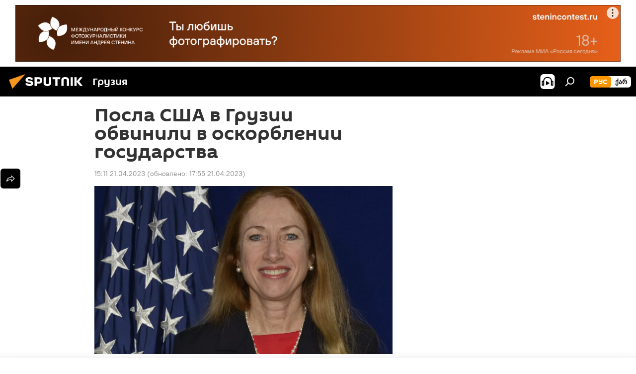

--- FILE ---
content_type: text/html; charset=utf-8
request_url: https://sputnik-georgia.ru/20230421/posla-ssha-v-gruzii-obvinili-v-narushenii-prezumptsii-nevinovnosti-i-oskorblenii-gosudarstva-276946033.html
body_size: 28307
content:
<!DOCTYPE html><html lang="ru" data-lang="rus" data-charset="" dir="ltr"><head prefix="og: http://ogp.me/ns# fb: http://ogp.me/ns/fb# article: http://ogp.me/ns/article#"><title>Посла США в Грузии обвинили в оскорблении государства - 21.04.2023, Sputnik Грузия</title><meta name="description" content="Решение Госдепа США ввести санкции против грузинских судьей было принято в основном на основании информации из открытых источников, ранее заявила посол в... 21.04.2023, Sputnik Грузия"><meta name="keywords" content='грузия, политика, новости, келли дегнан, сша, грузинская мечта - демократическая грузия, "сила народа", госдепартамент сша, санкции сша против судей грузии'><meta http-equiv="X-UA-Compatible" content="IE=edge,chrome=1"><meta http-equiv="Content-Type" content="text/html; charset=utf-8"><meta name="robots" content="index, follow, max-image-preview:large"><meta name="viewport" content="width=device-width, initial-scale=1.0, maximum-scale=1.0, user-scalable=yes"><meta name="HandheldFriendly" content="true"><meta name="MobileOptimzied" content="width"><meta name="referrer" content="always"><meta name="format-detection" content="telephone=no"><meta name="format-detection" content="address=no"><link rel="alternate" type="application/rss+xml" href="https://sputnik-georgia.ru/export/rss2/archive/index.xml"><link rel="canonical" href="https://sputnik-georgia.ru/20230421/posla-ssha-v-gruzii-obvinili-v-narushenii-prezumptsii-nevinovnosti-i-oskorblenii-gosudarstva-276946033.html"><link rel="preload" as="image" href="https://cdnn1.img.sputnik-georgia.com/img/24731/53/247315303_0:335:2047:1486_1920x0_80_0_0_7479e83223597493a15c3a32542dc581.jpg.webp" imagesrcset="https://cdnn1.img.sputnik-georgia.com/img/24731/53/247315303_0:335:2047:1486_640x0_80_0_0_6e08421db5a202ae873675461092437c.jpg.webp 640w,https://cdnn1.img.sputnik-georgia.com/img/24731/53/247315303_0:335:2047:1486_1280x0_80_0_0_302d388b310ac266a55b7b675651af49.jpg.webp 1280w,https://cdnn1.img.sputnik-georgia.com/img/24731/53/247315303_0:335:2047:1486_1920x0_80_0_0_7479e83223597493a15c3a32542dc581.jpg.webp 1920w"><link rel="preconnect" href="https://cdnn1.img.sputnik-georgia.com/images/"><link rel="dns-prefetch" href="https://cdnn1.img.sputnik-georgia.com/images/"><link rel="alternate" hreflang="ru" href="https://sputnik-georgia.ru/20230421/posla-ssha-v-gruzii-obvinili-v-narushenii-prezumptsii-nevinovnosti-i-oskorblenii-gosudarstva-276946033.html"><link rel="alternate" hreflang="x-default" href="https://sputnik-georgia.ru/20230421/posla-ssha-v-gruzii-obvinili-v-narushenii-prezumptsii-nevinovnosti-i-oskorblenii-gosudarstva-276946033.html"><link rel="apple-touch-icon" sizes="57x57" href="https://cdnn1.img.sputnik-georgia.com/i/favicon/favicon-57x57.png"><link rel="apple-touch-icon" sizes="60x60" href="https://cdnn1.img.sputnik-georgia.com/i/favicon/favicon-60x60.png"><link rel="apple-touch-icon" sizes="72x72" href="https://cdnn1.img.sputnik-georgia.com/i/favicon/favicon-72x72.png"><link rel="apple-touch-icon" sizes="76x76" href="https://cdnn1.img.sputnik-georgia.com/i/favicon/favicon-76x76.png"><link rel="apple-touch-icon" sizes="114x114" href="https://cdnn1.img.sputnik-georgia.com/i/favicon/favicon-114x114.png"><link rel="apple-touch-icon" sizes="120x120" href="https://cdnn1.img.sputnik-georgia.com/i/favicon/favicon-120x120.png"><link rel="apple-touch-icon" sizes="144x144" href="https://cdnn1.img.sputnik-georgia.com/i/favicon/favicon-144x144.png"><link rel="apple-touch-icon" sizes="152x152" href="https://cdnn1.img.sputnik-georgia.com/i/favicon/favicon-152x152.png"><link rel="apple-touch-icon" sizes="180x180" href="https://cdnn1.img.sputnik-georgia.com/i/favicon/favicon-180x180.png"><link rel="icon" type="image/png" sizes="192x192" href="https://cdnn1.img.sputnik-georgia.com/i/favicon/favicon-192x192.png"><link rel="icon" type="image/png" sizes="32x32" href="https://cdnn1.img.sputnik-georgia.com/i/favicon/favicon-32x32.png"><link rel="icon" type="image/png" sizes="96x96" href="https://cdnn1.img.sputnik-georgia.com/i/favicon/favicon-96x96.png"><link rel="icon" type="image/png" sizes="16x16" href="https://cdnn1.img.sputnik-georgia.com/i/favicon/favicon-16x16.png"><link rel="manifest" href="/project_data/manifest.json?4"><meta name="msapplication-TileColor" content="#F4F4F4"><meta name="msapplication-TileImage" content="https://cdnn1.img.sputnik-georgia.com/i/favicon/favicon-144x144.png"><meta name="theme-color" content="#F4F4F4"><link rel="shortcut icon" href="https://cdnn1.img.sputnik-georgia.com/i/favicon/favicon.ico"><meta property="fb:app_id" content="565979577238890"><meta property="fb:pages" content="479574228862020"><meta name="analytics:lang" content="rus"><meta name="analytics:title" content="Посла США в Грузии обвинили в оскорблении государства - 21.04.2023, Sputnik Грузия"><meta name="analytics:keyw" content="georgia, politics, news, person_kelli-degnan, geo_SSHA, organization_Gruzinskaja_mechta_-_demokraticheskaja_Gruzija, organization_obschestvennoe-dvizhenie-sila-naroda, organization_Gosdepartament_SSHA, category_sanktsii-ssha-protiv-sudey-gruzii"><meta name="analytics:rubric" content=""><meta name="analytics:tags" content='Грузия, ПОЛИТИКА, НОВОСТИ, Келли Дегнан, США, Грузинская мечта - демократическая Грузия, "Сила народа", Госдепартамент США, Санкции США против судей Грузии'><meta name="analytics:site_domain" content="sputnik-georgia.ru"><meta name="analytics:article_id" content="276946033"><meta name="analytics:url" content="https://sputnik-georgia.ru/20230421/posla-ssha-v-gruzii-obvinili-v-narushenii-prezumptsii-nevinovnosti-i-oskorblenii-gosudarstva-276946033.html"><meta name="analytics:p_ts" content="1682075489"><meta name="analytics:author" content="Sputnik Грузия"><meta name="analytics:isscroll" content="0"><meta property="og:url" content="https://sputnik-georgia.ru/20230421/posla-ssha-v-gruzii-obvinili-v-narushenii-prezumptsii-nevinovnosti-i-oskorblenii-gosudarstva-276946033.html"><meta property="og:title" content="Посла США в Грузии обвинили в оскорблении государства"><meta property="og:description" content="Решение Госдепа США ввести санкции против грузинских судьей было принято в основном на основании информации из открытых источников, ранее заявила посол в Грузии"><meta property="og:type" content="article"><meta property="og:site_name" content="Sputnik Грузия"><meta property="og:locale" content="ru_GE"><meta property="og:image" content="https://cdnn1.img.sputnik-georgia.com/img/24731/53/247315303_0:335:2047:1486_2072x0_60_0_0_4ac48463a7c91b8c422f47b0febd91b5.jpg.webp"><meta property="og:image:width" content="2072"><meta name="relap-image" content="https://cdnn1.img.sputnik-georgia.com/img/24731/53/247315303_0:335:2047:1486_2072x0_80_0_0_67d3c51bac7e6d55007e6889b662a1ae.jpg.webp"><meta name="twitter:card" content="summary_large_image"><meta name="twitter:image" content="https://cdnn1.img.sputnik-georgia.com/img/24731/53/247315303_0:335:2047:1486_2072x0_60_0_0_4ac48463a7c91b8c422f47b0febd91b5.jpg.webp"><meta property="article:published_time" content="20230421T1511+0400"><meta property="article:modified_time" content="20230421T1755+0400"><meta property="article:author" content="Sputnik Грузия"><link rel="author" href="https://sputnik-georgia.ru"><meta property="article:section" content="Новости"><meta property="article:tag" content="Грузия"><meta property="article:tag" content="ПОЛИТИКА"><meta property="article:tag" content="НОВОСТИ"><meta property="article:tag" content="Келли Дегнан"><meta property="article:tag" content="США"><meta property="article:tag" content="Грузинская мечта - демократическая Грузия"><meta property="article:tag" content='"Сила народа"'><meta property="article:tag" content="Госдепартамент США"><meta property="article:tag" content="Санкции США против судей Грузии"><meta name="relap-entity-id" content="276946033"><meta property="fb:pages" content="479574228862020"><link rel="amphtml" href="https://sputnik-georgia.ru/amp/20230421/posla-ssha-v-gruzii-obvinili-v-narushenii-prezumptsii-nevinovnosti-i-oskorblenii-gosudarstva-276946033.html"><link rel="preload" as="style" onload="this.onload=null;this.rel='stylesheet'" type="text/css" href="https://cdnn1.img.sputnik-georgia.com/css/libs/fonts.min.css?911eb65935"><link rel="stylesheet" type="text/css" href="https://cdnn1.img.sputnik-georgia.com/css/common.min.css?9149894256"><link rel="stylesheet" type="text/css" href="https://cdnn1.img.sputnik-georgia.com/css/article.min.css?913fe17605"><script src="https://cdnn1.img.sputnik-georgia.com/min/js/dist/head.js?9c9052ef3"></script><script data-iub-purposes="1">var _paq = _paq || []; (function() {var stackDomain = window.location.hostname.split('.').reverse();var domain = stackDomain[1] + '.' + stackDomain[0];_paq.push(['setCDNMask', new RegExp('cdn(\\w+).img.'+domain)]); _paq.push(['setSiteId', 'sputnik_ge']); _paq.push(['trackPageView']); _paq.push(['enableLinkTracking']); var d=document, g=d.createElement('script'), s=d.getElementsByTagName('script')[0]; g.type='text/javascript'; g.defer=true; g.async=true; g.src='//a.sputniknews.com/js/sputnik.js'; s.parentNode.insertBefore(g,s); } )();</script><script type="text/javascript" src="https://cdnn1.img.sputnik-georgia.com/min/js/libs/banners/adfx.loader.bind.js?98d724fe2"></script><script>
                (window.yaContextCb = window.yaContextCb || []).push(() => {
                    replaceOriginalAdFoxMethods();
                    window.Ya.adfoxCode.hbCallbacks = window.Ya.adfoxCode.hbCallbacks || [];
                })
            </script><!--В <head> сайта один раз добавьте код загрузчика-->
<script>window.yaContextCb = window.yaContextCb || []</script>
<script src="https://yandex.ru/ads/system/context.js" async></script><script>var endlessScrollFirst = 276946033; var endlessScrollUrl = '/services/article/infinity/'; var endlessScrollAlgorithm = ''; var endlessScrollQueue = [296536451, 296450058, 296828035, 296825923, 296825425, 296823949, 296823142, 296823468, 296822950, 296822456, 296821670, 296807554, 296821456, 296805085, 296817373];</script><script>var endlessScrollFirst = 276946033; var endlessScrollUrl = '/services/article/infinity/'; var endlessScrollAlgorithm = ''; var endlessScrollQueue = [296536451, 296450058, 296828035, 296825923, 296825425, 296823949, 296823142, 296823468, 296822950, 296822456, 296821670, 296807554, 296821456, 296805085, 296817373];</script></head><body id="body" data-ab="a" data-emoji="0" class="site_ge m-page-article "><div class="schema_org" itemscope="itemscope" itemtype="https://schema.org/WebSite"><meta itemprop="name" content="Sputnik Грузия"><meta itemprop="alternateName" content="Sputnik Грузия"><meta itemprop="description" content="Свежие события и последние новости Грузии. Фото и видео с места событий, темы дня, происшествия, аналитика."><a itemprop="url" href="https://sputnik-georgia.ru" title="Sputnik Грузия"> </a><meta itemprop="image" content="https://sputnik-georgia.ru/i/logo/logo.png"></div><ul class="schema_org" itemscope="itemscope" itemtype="http://schema.org/BreadcrumbList"><li itemprop="itemListElement" itemscope="itemscope" itemtype="http://schema.org/ListItem"><meta itemprop="name" content="Sputnik Грузия"><meta itemprop="position" content="1"><meta itemprop="item" content="https://sputnik-georgia.ru"><a itemprop="url" href="https://sputnik-georgia.ru" title="Sputnik Грузия"> </a></li><li itemprop="itemListElement" itemscope="itemscope" itemtype="http://schema.org/ListItem"><meta itemprop="name" content="Новости"><meta itemprop="position" content="2"><meta itemprop="item" content="https://sputnik-georgia.ru/20230421/"><a itemprop="url" href="https://sputnik-georgia.ru/20230421/" title="Новости"> </a></li><li itemprop="itemListElement" itemscope="itemscope" itemtype="http://schema.org/ListItem"><meta itemprop="name" content="Посла США в Грузии обвинили в оскорблении государства"><meta itemprop="position" content="3"><meta itemprop="item" content="https://sputnik-georgia.ru/20230421/posla-ssha-v-gruzii-obvinili-v-narushenii-prezumptsii-nevinovnosti-i-oskorblenii-gosudarstva-276946033.html"><a itemprop="url" href="https://sputnik-georgia.ru/20230421/posla-ssha-v-gruzii-obvinili-v-narushenii-prezumptsii-nevinovnosti-i-oskorblenii-gosudarstva-276946033.html" title="Посла США в Грузии обвинили в оскорблении государства"> </a></li></ul><div class="container"><div class="banner m-before-header m-article-desktop" data-position="article_desktop_header" data-infinity="1"><aside class="banner__content"><iframe class="relap-runtime-iframe" style="position:absolute;top:-9999px;left:-9999px;visibility:hidden;" srcdoc="<script src='https://relap.io/v7/relap.js' data-relap-token='HvaPHeJmpVila25r'></script>"></iframe>


<!--AdFox START-->
<!--riaru-->
<!--Площадка: sputnik-georgia.ru / * / *-->
<!--Тип баннера: 100%x-->
<!--Расположение: 36023_bn23-х120-desk-->
<div id="adfox_article_desk100_120-1_1"></div>
<script>
    window.yaContextCb.push(()=>{
        Ya.adfoxCode.create({
            ownerId: 249922,
        containerId: 'adfox_article_desk100_120-1_1',
            params: {
                pp: 'brja',
            ps: 'ckbf',
            p2: 'fluh',
            puid1: '',
            puid2: '',
            puid3: '',
            puid4: 'georgia:politics:news:person_kelli-degnan:geo_SSHA:organization_Gruzinskaja_mechta_-_demokraticheskaja_Gruzija:organization_obschestvennoe-dvizhenie-sila-naroda:organization_Gosdepartament_SSHA:category_sanktsii-ssha-protiv-sudey-gruzii',
            puid5: ''
            }
        })
    })
</script>
</aside></div><div class="banner m-before-header m-article-mobile" data-position="article_mobile_header" data-infinity="1"><aside class="banner__content"><!--AdFox START-->
<!--riaru-->
<!--Площадка: sputnik-georgia.ru / * / *-->
<!--Тип баннера: 100%x-->
<!--Расположение: 36028_bn28-х100-mob -->
<div id="adfox_170964015471729735_1"></div>
<script>
    window.yaContextCb.push(()=>{
        Ya.adfoxCode.create({
            ownerId: 249922,
            containerId: 'adfox_170964015471729735_1',
            params: {
                pp: 'brjc',
                ps: 'ckbf',
                p2: 'fluh',
                puid1: '',
                puid2: '',
                puid3: '',
                puid4: 'georgia:politics:news:person_kelli-degnan:geo_SSHA:organization_Gruzinskaja_mechta_-_demokraticheskaja_Gruzija:organization_obschestvennoe-dvizhenie-sila-naroda:organization_Gosdepartament_SSHA:category_sanktsii-ssha-protiv-sudey-gruzii',
                puid5: '',
                puid6: ''
            }
        })
    })
</script>
</aside></div></div><div class="page" id="page"><div id="alerts"><script type="text/template" id="alertAfterRegisterTemplate">
                    
                        <div class="auth-alert m-hidden" id="alertAfterRegister">
                            <div class="auth-alert__text">
                                <%- data.success_title %> <br />
                                <%- data.success_email_1 %>
                                <span class="m-email"></span>
                                <%- data.success_email_2 %>
                            </div>
                            <div class="auth-alert__btn">
                                <button class="form__btn m-min m-black confirmEmail">
                                    <%- data.send %>
                                </button>
                            </div>
                        </div>
                    
                </script><script type="text/template" id="alertAfterRegisterNotifyTemplate">
                    
                        <div class="auth-alert" id="alertAfterRegisterNotify">
                            <div class="auth-alert__text">
                                <%- data.golink_1 %>
                                <span class="m-email">
                                    <%- user.mail %>
                                </span>
                                <%- data.golink_2 %>
                            </div>
                            <% if (user.registerConfirmCount <= 2 ) {%>
                                <div class="auth-alert__btn">
                                    <button class="form__btn m-min m-black confirmEmail">
                                        <%- data.send %>
                                    </button>
                                </div>
                            <% } %>
                        </div>
                    
                </script></div><div class="anchor" id="anchor"><div class="header " id="header"><div class="m-relative"><div class="container m-header"><div class="header__wrap"><div class="header__name"><div class="header__logo"><a href="/" title="Sputnik Грузия"><svg xmlns="http://www.w3.org/2000/svg" width="176" height="44" viewBox="0 0 176 44" fill="none"><path class="chunk_1" fill-rule="evenodd" clip-rule="evenodd" d="M45.8073 18.3817C45.8073 19.5397 47.1661 19.8409 49.3281 20.0417C54.1074 20.4946 56.8251 21.9539 56.8461 25.3743C56.8461 28.7457 54.2802 30.9568 48.9989 30.9568C44.773 30.9568 42.1067 29.1496 41 26.5814L44.4695 24.5688C45.3754 25.9277 46.5334 27.0343 49.4005 27.0343C51.3127 27.0343 52.319 26.4296 52.319 25.5751C52.319 24.5665 51.6139 24.2163 48.3942 23.866C43.7037 23.3617 41.3899 22.0029 41.3899 18.5824C41.3899 15.9675 43.3511 13 48.9359 13C52.9611 13 55.6274 14.8095 56.4305 17.1746L53.1105 19.1358C53.0877 19.1012 53.0646 19.0657 53.041 19.0295C52.4828 18.1733 51.6672 16.9224 48.6744 16.9224C46.914 16.9224 45.8073 17.4758 45.8073 18.3817ZM67.4834 13.3526H59.5918V30.707H64.0279V26.0794H67.4484C72.1179 26.0794 75.0948 24.319 75.0948 19.6401C75.0854 15.3138 72.6199 13.3526 67.4834 13.3526ZM67.4834 22.206H64.0186V17.226H67.4834C69.8975 17.226 70.654 18.0291 70.654 19.6891C70.6587 21.6527 69.6524 22.206 67.4834 22.206ZM88.6994 24.7206C88.6994 26.2289 87.4924 27.0857 85.3794 27.0857C83.3178 27.0857 82.1597 26.2289 82.1597 24.7206V13.3526H77.7236V25.0264C77.7236 28.6477 80.7425 30.9615 85.4704 30.9615C89.9999 30.9615 93.1168 28.8601 93.1168 25.0264V13.3526H88.6808L88.6994 24.7206ZM136.583 13.3526H132.159V30.7023H136.583V13.3526ZM156.097 13.3526L149.215 21.9235L156.45 30.707H151.066L144.276 22.4559V30.707H139.85V13.3526H144.276V21.8021L151.066 13.3526H156.097ZM95.6874 17.226H101.221V30.707H105.648V17.226H111.181V13.3526H95.6874V17.226ZM113.49 18.7342C113.49 15.2134 116.458 13 121.085 13C125.715 13 128.888 15.0616 128.902 18.7342V30.707H124.466V18.935C124.466 17.6789 123.259 16.8734 121.146 16.8734C119.094 16.8734 117.926 17.6789 117.926 18.935V30.707H113.49V18.7342Z" fill="white"></path><path class="chunk_2" d="M41 7L14.8979 36.5862L8 18.431L41 7Z" fill="#F8961D"></path></svg></a></div><div class="header__project"><span class="header__project-title">Грузия</span></div></div><div class="header__controls" data-nosnippet=""><div class="share m-header" data-id="276946033" data-url="https://sputnik-georgia.ru/20230421/posla-ssha-v-gruzii-obvinili-v-narushenii-prezumptsii-nevinovnosti-i-oskorblenii-gosudarstva-276946033.html" data-title="Посла США в Грузии обвинили в оскорблении государства"></div><div class="header__menu"><span class="header__menu-item header__menu-item-radioButton" id="radioButton" data-stream="https://nfw.ria.ru/flv/audio.aspx?ID=68862011&amp;type=mp3"><svg class="svg-icon"><use xmlns:xlink="http://www.w3.org/1999/xlink" xlink:href="/i/sprites/package/inline.svg?63#radio2"></use></svg></span><span class="header__menu-item" data-modal-open="search"><svg class="svg-icon"><use xmlns:xlink="http://www.w3.org/1999/xlink" xlink:href="/i/sprites/package/inline.svg?63#search"></use></svg></span></div><div class="switcher m-double"><div class="switcher__label"><span class="switcher__title">рус</span><span class="switcher__icon"><svg class="svg-icon"><use xmlns:xlink="http://www.w3.org/1999/xlink" xlink:href="/i/sprites/package/inline.svg?63#arrowDown"></use></svg></span></div><div class="switcher__dropdown"><div translate="no" class="notranslate"><div class="switcher__list"><a href="https://sputnik-georgia.ru/" class="switcher__link m-selected"><span class="switcher__project">Sputnik Грузия</span><span class="switcher__abbr" data-abbr="рус">рус</span><i class="switcher__accept"><svg class="svg-icon"><use xmlns:xlink="http://www.w3.org/1999/xlink" xlink:href="/i/sprites/package/inline.svg?63#ok"></use></svg></i></a><a href="https://sputnik-georgia.com/" class="switcher__link"><span class="switcher__project">Sputnik სპუტნიკი-საქართველო</span><span class="switcher__abbr" data-abbr="ქარ">ქარ</span></a></div></div></div></div></div></div></div></div></div></div><script>var GLOBAL = GLOBAL || {}; GLOBAL.translate = {}; GLOBAL.rtl = 0; GLOBAL.lang = "rus"; GLOBAL.design = "ge"; GLOBAL.charset = ""; GLOBAL.project = "sputnik_ge"; GLOBAL.htmlCache = 1; GLOBAL.translate.search = {}; GLOBAL.translate.search.notFound = "Ничего не найдено"; GLOBAL.translate.search.stringLenght = "Введите больше букв для поиска"; GLOBAL.www = "https://sputnik-georgia.ru"; GLOBAL.seo = {}; GLOBAL.seo.title = ""; GLOBAL.seo.keywords = ""; GLOBAL.seo.description = ""; GLOBAL.sock = {}; GLOBAL.sock.server = "https://cm.sputniknews.com/chat"; GLOBAL.sock.lang = "rus"; GLOBAL.sock.project = "sputnik_ge"; GLOBAL.social = {}; GLOBAL.social.fbID = "565979577238890"; GLOBAL.share = [ { name: 'telegram', mobile: false },{ name: 'odnoklassniki', mobile: false },{ name: 'vk', mobile: false },{ name: 'twitter', mobile: false },{ name: 'messenger', mobile: true } ]; GLOBAL.csrf_token = ''; GLOBAL.search = {}; GLOBAL.auth = {}; GLOBAL.auth.status = 'error'; GLOBAL.auth.provider = ''; GLOBAL.auth.twitter = '/id/twitter/request/'; GLOBAL.auth.facebook = '/id/facebook/request/'; GLOBAL.auth.vkontakte = '/id/vkontakte/request/'; GLOBAL.auth.google = '/id/google/request/'; GLOBAL.auth.ok = '/id/ok/request/'; GLOBAL.auth.apple = '/id/apple/request/'; GLOBAL.auth.moderator = ''; GLOBAL.user = {}; GLOBAL.user.id = ""; GLOBAL.user.emailActive = ""; GLOBAL.user.registerConfirmCount = 0; GLOBAL.article = GLOBAL.article || {}; GLOBAL.article.id = 276946033; GLOBAL.article.chat_expired = !!1; GLOBAL.chat = GLOBAL.chat || {}; GLOBAL.locale = {"convertDate":{"yesterday":"\u0432\u0447\u0435\u0440\u0430","hours":{"nominative":"%{s} \u043c\u0438\u043d\u0443\u0442\u0443 \u043d\u0430\u0437\u0430\u0434","genitive":"%{s} \u043c\u0438\u043d\u0443\u0442\u044b \u043d\u0430\u0437\u0430\u0434"},"minutes":{"nominative":"%{s} \u0447\u0430\u0441 \u043d\u0430\u0437\u0430\u0434","genitive":"%{s} \u0447\u0430\u0441\u0430 \u043d\u0430\u0437\u0430\u0434"}},"js_templates":{"unread":"\u041d\u0435\u043f\u0440\u043e\u0447\u0438\u0442\u0430\u043d\u043d\u044b\u0435","you":"\u0412\u044b","author":"\u0430\u0432\u0442\u043e\u0440","report":"\u041f\u043e\u0436\u0430\u043b\u043e\u0432\u0430\u0442\u044c\u0441\u044f","reply":"\u041e\u0442\u0432\u0435\u0442\u0438\u0442\u044c","block":"\u0417\u0430\u0431\u043b\u043e\u043a\u0438\u0440\u043e\u0432\u0430\u0442\u044c","remove":"\u0423\u0434\u0430\u043b\u0438\u0442\u044c","closeall":"\u0417\u0430\u043a\u0440\u044b\u0442\u044c \u0432\u0441\u0435","notifications":"Notificaciones","disable_twelve":"\u041e\u0442\u043a\u043b\u044e\u0447\u0438\u0442\u044c \u043d\u0430 12 \u0447\u0430\u0441\u043e\u0432","new_message":"\u041d\u043e\u0432\u043e\u0435 \u0441\u043e\u043e\u0431\u0449\u0435\u043d\u0438\u0435 \u043e\u0442sputniknews.ru","acc_block":"\u0412\u0430\u0448 \u0430\u043a\u043a\u0430\u0443\u043d\u0442 \u0437\u0430\u0431\u043b\u043e\u043a\u0438\u0440\u043e\u0432\u0430\u043d \u0430\u0434\u043c\u0438\u043d\u0438\u0441\u0442\u0440\u0430\u0442\u043e\u0440\u043e\u043c \u0441\u0430\u0439\u0442\u0430","acc_unblock":"\u0412\u0430\u0448 \u0430\u043a\u043a\u0430\u0443\u043d\u0442 \u0440\u0430\u0437\u0431\u043b\u043e\u043a\u0438\u0440\u043e\u0432\u0430\u043d \u0430\u0434\u043c\u0438\u043d\u0438\u0441\u0442\u0440\u0430\u0442\u043e\u0440\u043e\u043c \u0441\u0430\u0439\u0442\u0430","you_subscribe_1":"\u0412\u044b \u043f\u043e\u0434\u043f\u0438\u0441\u0430\u043d\u044b \u043d\u0430 \u0442\u0435\u043c\u0443 ","you_subscribe_2":"\u0423\u043f\u0440\u0430\u0432\u043b\u044f\u0442\u044c \u0441\u0432\u043e\u0438\u043c\u0438 \u043f\u043e\u0434\u043f\u0438\u0441\u043a\u0430\u043c\u0438 \u0432\u044b \u043c\u043e\u0436\u0435\u0442\u0435 \u0432 \u043b\u0438\u0447\u043d\u043e\u043c \u043a\u0430\u0431\u0438\u043d\u0435\u0442\u0435","you_received_warning_1":"\u0412\u044b \u043f\u043e\u043b\u0443\u0447\u0438\u043b\u0438 ","you_received_warning_2":" \u043f\u0440\u0435\u0434\u0443\u043f\u0440\u0435\u0436\u0434\u0435\u043d\u0438\u0435. \u0423\u0432\u0430\u0436\u0430\u0439\u0442\u0435 \u0434\u0440\u0443\u0433\u0438\u0445 \u0443\u0447\u0430\u0441\u0442\u043d\u0438\u043a\u043e\u0432 \u0438 \u043d\u0435 \u043d\u0430\u0440\u0443\u0448\u0430\u0439\u0442\u0435 \u043f\u0440\u0430\u0432\u0438\u043b\u0430 \u043a\u043e\u043c\u043c\u0435\u043d\u0442\u0438\u0440\u043e\u0432\u0430\u043d\u0438\u044f. \u041f\u043e\u0441\u043b\u0435 \u0442\u0440\u0435\u0442\u044c\u0435\u0433\u043e \u043d\u0430\u0440\u0443\u0448\u0435\u043d\u0438\u044f \u0432\u044b \u0431\u0443\u0434\u0435\u0442\u0435 \u0437\u0430\u0431\u043b\u043e\u043a\u0438\u0440\u043e\u0432\u0430\u043d\u044b \u043d\u0430 12 \u0447\u0430\u0441\u043e\u0432.","block_time":"\u0421\u0440\u043e\u043a \u0431\u043b\u043e\u043a\u0438\u0440\u043e\u0432\u043a\u0438: ","hours":" \u0447\u0430\u0441\u043e\u0432","forever":"\u043d\u0430\u0432\u0441\u0435\u0433\u0434\u0430","feedback":"\u0421\u0432\u044f\u0437\u0430\u0442\u044c\u0441\u044f","my_subscriptions":"\u041c\u043e\u0438 \u043f\u043e\u0434\u043f\u0438\u0441\u043a\u0438","rules":"\u041f\u0440\u0430\u0432\u0438\u043b\u0430 \u043a\u043e\u043c\u043c\u0435\u043d\u0442\u0438\u0440\u043e\u0432\u0430\u043d\u0438\u044f \u043c\u0430\u0442\u0435\u0440\u0438\u0430\u043b\u043e\u0432","chat":"\u0427\u0430\u0442: ","chat_new_messages":"\u041d\u043e\u0432\u044b\u0435 \u0441\u043e\u043e\u0431\u0449\u0435\u043d\u0438\u044f \u0432 \u0447\u0430\u0442\u0435","chat_moder_remove_1":"\u0412\u0430\u0448\u0435 \u0441\u043e\u043e\u0431\u0449\u0435\u043d\u0438\u0435 ","chat_moder_remove_2":" \u0431\u044b\u043b\u043e \u0443\u0434\u0430\u043b\u0435\u043d\u043e \u0430\u0434\u043c\u0438\u043d\u0438\u0441\u0442\u0440\u0430\u0442\u043e\u0440\u043e\u043c","chat_close_time_1":"\u0412 \u0447\u0430\u0442\u0435 \u043d\u0438\u043a\u0442\u043e \u043d\u0435 \u043f\u0438\u0441\u0430\u043b \u0431\u043e\u043b\u044c\u0448\u0435 12 \u0447\u0430\u0441\u043e\u0432, \u043e\u043d \u0437\u0430\u043a\u0440\u043e\u0435\u0442\u0441\u044f \u0447\u0435\u0440\u0435\u0437 ","chat_close_time_2":" \u0447\u0430\u0441\u043e\u0432","chat_new_emoji_1":"\u041d\u043e\u0432\u044b\u0435 \u0440\u0435\u0430\u043a\u0446\u0438\u0438 ","chat_new_emoji_2":" \u0432\u0430\u0448\u0435\u043c\u0443 \u0441\u043e\u043e\u0431\u0449\u0435\u043d\u0438\u044e ","chat_message_reply_1":"\u041d\u0430 \u0432\u0430\u0448 \u043a\u043e\u043c\u043c\u0435\u043d\u0442\u0430\u0440\u0438\u0439 ","chat_message_reply_2":" \u043e\u0442\u0432\u0435\u0442\u0438\u043b \u043f\u043e\u043b\u044c\u0437\u043e\u0432\u0430\u0442\u0435\u043b\u044c ","chat_verify_message":"\n \u0421\u043f\u0430\u0441\u0438\u0431\u043e! \u0412\u0430\u0448\u0435 \u0441\u043e\u043e\u0431\u0449\u0435\u043d\u0438\u0435 \u0431\u0443\u0434\u0435\u0442 \u043e\u043f\u0443\u0431\u043b\u0438\u043a\u043e\u0432\u0430\u043d\u043e \u043f\u043e\u0441\u043b\u0435 \u043f\u0440\u043e\u0432\u0435\u0440\u043a\u0438 \u043c\u043e\u0434\u0435\u0440\u0430\u0442\u043e\u0440\u0430\u043c\u0438 \u0441\u0430\u0439\u0442\u0430.\n ","emoji_1":"\u041d\u0440\u0430\u0432\u0438\u0442\u0441\u044f","emoji_2":"\u0425\u0430-\u0425\u0430","emoji_3":"\u0423\u0434\u0438\u0432\u0438\u0442\u0435\u043b\u044c\u043d\u043e","emoji_4":"\u0413\u0440\u0443\u0441\u0442\u043d\u043e","emoji_5":"\u0412\u043e\u0437\u043c\u0443\u0442\u0438\u0442\u0435\u043b\u044c\u043d\u043e","emoji_6":"\u041d\u0435 \u043d\u0440\u0430\u0432\u0438\u0442\u0441\u044f","site_subscribe_podcast":{"success":"\u0421\u043f\u0430\u0441\u0438\u0431\u043e, \u0432\u044b \u043f\u043e\u0434\u043f\u0438\u0441\u0430\u043d\u044b \u043d\u0430 \u0440\u0430\u0441\u0441\u044b\u043b\u043a\u0443! \u041d\u0430\u0441\u0442\u0440\u043e\u0438\u0442\u044c \u0438\u043b\u0438 \u043e\u0442\u043c\u0435\u043d\u0438\u0442\u044c \u043f\u043e\u0434\u043f\u0438\u0441\u043a\u0443 \u043c\u043e\u0436\u043d\u043e \u0432 \u043b\u0438\u0447\u043d\u043e\u043c \u043a\u0430\u0431\u0438\u043d\u0435\u0442\u0435","subscribed":"\u0412\u044b \u0443\u0436\u0435 \u043f\u043e\u0434\u043f\u0438\u0441\u0430\u043d\u044b \u043d\u0430 \u044d\u0442\u0443 \u0440\u0430\u0441\u0441\u044b\u043b\u043a\u0443","error":"\u041f\u0440\u043e\u0438\u0437\u043e\u0448\u043b\u0430 \u043d\u0435\u043f\u0440\u0435\u0434\u0432\u0438\u0434\u0435\u043d\u043d\u0430\u044f \u043e\u0448\u0438\u0431\u043a\u0430. \u041f\u043e\u0436\u0430\u043b\u0443\u0439\u0441\u0442\u0430, \u043f\u043e\u0432\u0442\u043e\u0440\u0438\u0442\u0435 \u043f\u043e\u043f\u044b\u0442\u043a\u0443 \u043f\u043e\u0437\u0436\u0435"}},"smartcaptcha":{"site_key":"ysc1_Zf0zfLRI3tRHYHJpbX6EjjBcG1AhG9LV0dmZQfJu8ba04c1b"}}; GLOBAL = {...GLOBAL, ...{"subscribe":{"email":"\u0412\u0432\u0435\u0434\u0438\u0442\u0435 e-mail","button":"\u041f\u043e\u0434\u043f\u0438\u0441\u0430\u0442\u044c\u0441\u044f","send":"\u0421\u043f\u0430\u0441\u0438\u0431\u043e, \u0432\u0430\u043c \u043e\u0442\u043f\u0440\u0430\u0432\u043b\u0435\u043d\u043e \u043f\u0438\u0441\u044c\u043c\u043e \u0441\u043e \u0441\u0441\u044b\u043b\u043a\u043e\u0439 \u0434\u043b\u044f \u043f\u043e\u0434\u0442\u0432\u0435\u0440\u0436\u0434\u0435\u043d\u0438\u044f \u043f\u043e\u0434\u043f\u0438\u0441\u043a\u0438","subscribe":"\u0421\u043f\u0430\u0441\u0438\u0431\u043e, \u0432\u044b \u043f\u043e\u0434\u043f\u0438\u0441\u0430\u043d\u044b \u043d\u0430 \u0440\u0430\u0441\u0441\u044b\u043b\u043a\u0443! \u041d\u0430\u0441\u0442\u0440\u043e\u0438\u0442\u044c \u0438\u043b\u0438 \u043e\u0442\u043c\u0435\u043d\u0438\u0442\u044c \u043f\u043e\u0434\u043f\u0438\u0441\u043a\u0443 \u043c\u043e\u0436\u043d\u043e \u0432 \u043b\u0438\u0447\u043d\u043e\u043c \u043a\u0430\u0431\u0438\u043d\u0435\u0442\u0435","confirm":"\u0412\u044b \u0443\u0436\u0435 \u043f\u043e\u0434\u043f\u0438\u0441\u0430\u043d\u044b \u043d\u0430 \u044d\u0442\u0443 \u0440\u0430\u0441\u0441\u044b\u043b\u043a\u0443","registration":{"@attributes":{"button":"\u0417\u0430\u0440\u0435\u0433\u0438\u0441\u0442\u0440\u0438\u0440\u043e\u0432\u0430\u0442\u044c\u0441\u044f"}},"social":{"@attributes":{"count":"11"},"comment":[{},{}],"item":[{"@attributes":{"type":"rt","title":"RUTUBE"}},{"@attributes":{"type":"tg","title":"telegram"}},{"@attributes":{"type":"yd","title":"yandex dzen"}}]}}}}; GLOBAL.js = {}; GLOBAL.js.videoplayer = "https://cdnn1.img.sputnik-georgia.com/min/js/dist/videoplayer.js?9651130d6"; GLOBAL.userpic = "/userpic/"; GLOBAL.gmt = ""; GLOBAL.tz = "+0400"; GLOBAL.projectList = [ { title: 'Международный', country: [ { title: 'Английский', url: 'https://sputnikglobe.com', flag: 'flags-INT', lang: 'International', lang2: 'English' }, ] }, { title: 'Ближний Восток', country: [ { title: 'Арабский', url: 'https://sarabic.ae/', flag: 'flags-INT', lang: 'Sputnik عربي', lang2: 'Arabic' }, { title: 'Турецкий', url: 'https://anlatilaninotesi.com.tr/', flag: 'flags-TUR', lang: 'Türkiye', lang2: 'Türkçe' }, { title: 'Фарси', url: 'https://spnfa.ir/', flag: 'flags-INT', lang: 'Sputnik ایران', lang2: 'Persian' }, { title: 'Дари', url: 'https://sputnik.af/', flag: 'flags-INT', lang: 'Sputnik افغانستان', lang2: 'Dari' }, ] }, { title: 'Латинская Америка', country: [ { title: 'Испанский', url: 'https://noticiaslatam.lat/', flag: 'flags-INT', lang: 'Mundo', lang2: 'Español' }, { title: 'Португальский', url: 'https://noticiabrasil.net.br/', flag: 'flags-BRA', lang: 'Brasil', lang2: 'Português' }, ] }, { title: 'Южная Азия', country: [ { title: 'Хинди', url: 'https://hindi.sputniknews.in', flag: 'flags-IND', lang: 'भारत', lang2: 'हिंदी' }, { title: 'Английский', url: 'https://sputniknews.in', flag: 'flags-IND', lang: 'India', lang2: 'English' }, ] }, { title: 'Восточная и Юго-Восточная Азия', country: [ { title: 'Вьетнамский', url: 'https://kevesko.vn/', flag: 'flags-VNM', lang: 'Việt Nam', lang2: 'Tiếng Việt' }, { title: 'Японский', url: 'https://sputniknews.jp/', flag: 'flags-JPN', lang: '日本', lang2: '日本語' }, { title: 'Китайский', url: 'https://sputniknews.cn/', flag: 'flags-CHN', lang: '中国', lang2: '中文' }, ] }, { title: 'Центральная Азия', country: [ { title: 'Казахский', url: 'https://sputnik.kz/', flag: 'flags-KAZ', lang: 'Қазақстан', lang2: 'Қазақ тілі' }, { title: 'Киргизский', url: 'https://sputnik.kg/', flag: 'flags-KGZ', lang: 'Кыргызстан', lang2: 'Кыргызча' }, { title: 'Узбекский', url: 'https://oz.sputniknews.uz/', flag: 'flags-UZB', lang: 'Oʻzbekiston', lang2: 'Ўзбекча' }, { title: 'Таджикский', url: 'https://sputnik.tj/', flag: 'flags-TJK', lang: 'Тоҷикистон', lang2: 'Тоҷикӣ' }, ] }, { title: 'Африка', country: [ { title: 'Французский', url: 'https://fr.sputniknews.africa/', flag: 'flags-INT', lang: 'Afrique', lang2: 'Français' }, { title: 'Английский', url: 'https://en.sputniknews.africa', flag: 'flags-INT', lang: 'Africa', lang2: 'English' }, ] }, { title: 'Кавказ', country: [ { title: 'Армянский', url: 'https://arm.sputniknews.ru/', flag: 'flags-ARM', lang: 'Արմենիա', lang2: 'Հայերեն' }, { title: 'Грузинский', url: 'https://sputnik-georgia.com/', flag: 'flags-GEO', lang: 'საქართველო', lang2: 'ქართული' }, { title: 'Азербайджанский', url: 'https://sputnik.az/', flag: 'flags-AZE', lang: 'Azərbaycan', lang2: 'Аzərbaycanca' }, ] }, { title: 'Европа', country: [ { title: 'Сербский', url: 'https://sputnikportal.rs/', flag: 'flags-SRB', lang: 'Србиjа', lang2: 'Српски' }, { title: 'Русский', url: 'https://lv.sputniknews.ru/', flag: 'flags-LVA', lang: 'Latvija', lang2: 'Русский' }, { title: 'Русский', url: 'https://lt.sputniknews.ru/', flag: 'flags-LTU', lang: 'Lietuva', lang2: 'Русский' }, { title: 'Молдавский', url: 'https://md.sputniknews.com/', flag: 'flags-MDA', lang: 'Moldova', lang2: 'Moldovenească' }, { title: 'Белорусский', url: 'https://bel.sputnik.by/', flag: 'flags-BLR', lang: 'Беларусь', lang2: 'Беларускi' } ] }, ];</script><div class="wrapper" id="endless" data-infinity-max-count="2"><div class="endless__item " data-infinity="1" data-supertag="0" data-remove-fat="0" data-advertisement-project="0" data-remove-advertisement="0" data-id="276946033" data-date="20230421" data-endless="1" data-domain="sputnik-georgia.ru" data-project="sputnik_ge" data-url="/20230421/posla-ssha-v-gruzii-obvinili-v-narushenii-prezumptsii-nevinovnosti-i-oskorblenii-gosudarstva-276946033.html" data-full-url="https://sputnik-georgia.ru/20230421/posla-ssha-v-gruzii-obvinili-v-narushenii-prezumptsii-nevinovnosti-i-oskorblenii-gosudarstva-276946033.html" data-title="Посла США в Грузии обвинили в оскорблении государства" data-published="2023-04-21T15:11+0400" data-text-length="6040" data-keywords='грузия, политика, новости, келли дегнан, сша, грузинская мечта - демократическая грузия, "сила народа", госдепартамент сша, санкции сша против судей грузии' data-author="Sputnik Грузия" data-analytics-keyw="georgia, politics, news, person_kelli-degnan, geo_SSHA, organization_Gruzinskaja_mechta_-_demokraticheskaja_Gruzija, organization_obschestvennoe-dvizhenie-sila-naroda, organization_Gosdepartament_SSHA, category_sanktsii-ssha-protiv-sudey-gruzii" data-analytics-rubric="" data-analytics-tags='Грузия, ПОЛИТИКА, НОВОСТИ, Келли Дегнан, США, Грузинская мечта - демократическая Грузия, "Сила народа", Госдепартамент США, Санкции США против судей Грузии' data-article-show="" data-chat-expired="" data-pts="1682075489" data-article-type="article" data-is-scroll="1" data-head-title="Посла США в Грузии обвинили в оскорблении государства - Sputnik Грузия, 21.04.2023"><div class="container m-content"><div class="layout"><div class="article "><div class="article__meta" itemscope="" itemtype="https://schema.org/Article"><div itemprop="mainEntityOfPage">https://sputnik-georgia.ru/20230421/posla-ssha-v-gruzii-obvinili-v-narushenii-prezumptsii-nevinovnosti-i-oskorblenii-gosudarstva-276946033.html</div><a itemprop="url" href="https://sputnik-georgia.ru/20230421/posla-ssha-v-gruzii-obvinili-v-narushenii-prezumptsii-nevinovnosti-i-oskorblenii-gosudarstva-276946033.html" title="Посла США в Грузии обвинили в оскорблении государства"></a><div itemprop="headline">Посла США в Грузии обвинили в оскорблении государства</div><div itemprop="name">Посла США в Грузии обвинили в оскорблении государства</div><div itemprop="alternateName">Sputnik Грузия</div><div itemprop="description">Решение Госдепа США ввести санкции против грузинских судьей было принято в основном на основании информации из открытых источников, ранее заявила посол в... 21.04.2023, Sputnik Грузия</div><div itemprop="datePublished">2023-04-21T15:11+0400</div><div itemprop="dateCreated">2023-04-21T15:11+0400</div><div itemprop="dateModified">2023-04-21T17:55+0400</div><div itemprop="articleSection">грузия</div><div itemprop="articleSection">политика</div><div itemprop="articleSection">новости</div><div itemprop="articleSection">келли дегнан</div><div itemprop="articleSection">сша</div><div itemprop="articleSection">грузинская мечта - демократическая грузия</div><div itemprop="articleSection">"сила народа"</div><div itemprop="articleSection">госдепартамент сша</div><div itemprop="articleSection">санкции сша против судей грузии</div><div itemprop="associatedMedia">https://cdnn1.img.sputnik-georgia.com/img/24731/53/247315303_0:335:2047:1486_1920x0_80_0_0_7479e83223597493a15c3a32542dc581.jpg.webp</div><div itemprop="articleBody">ТБИЛИСИ, 21 апр — Sputnik. Бездоказательное навешивание ярлыка коррумпированных на грузинских судей является нарушением презумпции невиновности и грубым оскорблением государства со стороны посла США в Грузии Келли Дегнан, говорится в заявлении общественного движения "Сила народа", основанного грузинскими депутатами. Ранее американский посол заявила, что Госдеп США ввел визовые ограничения в отношении трех действующих и одного бывшего судьи в Грузии на основании достоверной информации об их "вовлеченности в коррупцию". По ее словам, был проведен очень тщательный анализ и собрана информация, большая часть которой была общедоступной. Как отмечено в заявлении "Силы народа", посол США еще раз показала, что она не признает Грузию как суверенное государство. Оппозиция хочет создать доказательства для США – Папуашвили о санкциях против судей&#38;gt;&#38;gt;По мнению авторов заявления, когда безо всяких доказательств, с нарушением презумпции невиновности обвиняешь грузинских судей в коррупции на основании сплетен СМИ, принадлежащих крупнейшей оппозиционной партии Грузии "Единое национальное движение", это "ничто иное, как проявление вражеского отношения к государственному суверенитету Грузии". В соответствии с общими принципами права, судья пользуется особой неприкосновенностью и может быть наказан только на основании сложной судебной процедуры и неопровержимых доказательств, подчеркнули авторы заявления. Как отмечено в заявлении, это отношение еще более разоблачилось, когда посол попыталась защитить экс-министра обороны Грузии Давида Кезерашвили и заявила, что, пока не будет завершено расследование, она не может ничего сказать о грабеже европейских пенсионеров с его стороны. Инициатором санкций против судей в Грузии оказалась посол США – депутат о заявлении Дегнан&#38;gt;&#38;gt;О том, что Кезерашвили стоит за международной мошеннической схемой, т. н. колл-центрами, доход которых превысил 1 миллиард долларов, говорится в журналистском расследовании британской вещательной корпорации ВВС. Согласно этой схеме, европейских пенсионеров по телефону убеждали делать якобы выгодные капиталовложения, а в действительности присваивали их деньги. В "Грузинской мечте" утверждают, что заочно осужденный за растрату денег Минобороны Грузии Кезерашвили сегодня финансирует оппозиционные партии, в том числе бывшую правящую партию "Единое национальное движение". Кроме того, он финансирует оппозиционные СМИ, включая основанный им телеканал "Формула". Судьи под санкциями: послу США напомнили, что Грузия не банановая республика&#38;gt;&#38;gt;Как отмечают авторы заявления, если руководствоваться формулой британского писателя и публициста Джорджа Оруэлла, получается, что для американского посольства "несправедливость есть справедливость". Однако, как отметили авторы заявления, очевидно, что у грузинского государства пока нет для этого ресурсов. При этом они считают, что подобное отношение посла является скорее следствием проблемы – все еще слабого суверенитета, а не ее причиной. Авторы заявления уверены, что цель грубых действий посла – не допустить полного возвращения суверенитета Грузии, чтобы дать возможность агентуре еще раз прийти к власти. "Сила народа": посольством США в Грузии руководят коррупционные интересы&#38;gt;&#38;gt;Накануне правящая "Грузинская мечта" в третий раз помешала оппозиции создать парламентскую комиссию по расследованию возможной коррупции в судебной системе. "Грузинскую мечту" обвинили в бойкоте парламента и нарушении Конституции. В ответ депутаты от правящей партии заявили, что их позиция принципиальна и тем самым они проявляют солидарность с грузинскими судьями, то есть это акт поддержки независимости суда.Посол США Келли Дегнан заявила, что защита властями Грузии судей, против которых США ввели санкции, не означает солидарности с судебной системой. С инициативой о создании следственной комиссии в парламенте выступили оппозиционные депутаты после того, как 5 апреля США ввели визовые ограничения в отношении трех действующих судей – Михаила Чинчаладзе, Левана Мурусидзе, Ираклия Шенгелия и одного бывшего судьи Валериана Церцвадзе – за "вовлеченность в значительную коррупцию". Грузинская оппозиция, в том числе бывшая правящая партия "Единое национальное движение", уже много лет утверждает, что судебной системой в Грузии управляет клан во главе с Леваном Мурусидзе, который выполняет политические заказы правящей партии "Грузинская мечта – демократическая Грузия". В свою очередь, "Грузинская мечта" настаивает на том, что именно после смены власти судебная система в Грузии стала независимой. Грузинские судьи под санкциями обжалуют решение в суде США &#38;gt;&#38;gt;Власти Грузии назвали непонятным и неприемлемым обвинение судей в коррупции без представления доказательств. В ответ посол США Келли Дегнан сказала, что обвинение основано на находящейся в открытом доступе информации. "Эта информация и утверждения известны уже много лет", – сказала он. При этом Дегнан добавила, что решение Госдепа США – это очень позитивный шаг, возможность для правительства продемонстрировать верность борьбе с коррупцией и формированию истинно непредвзятой судебной системы. В свою очередь глава МИД Грузии Илья Дарчиашвили в письме госсекретарю США Энтони Блинкену выразил надежду, что Госдепартамент представит соответствующие доказательства по поводу обвинений в коррупции судей или пересмотрит свое решение. Дарчиашвили подчеркнул, что до смены власти в 2012 году "суд был подразделением прокуратуры и одним из очередных звеньев репрессивной машины режима". Главными творцами же этой системы были на то время президент Михаил Саакашвили и министр юстиции Зураб Адеишвили, против которых ни одна страна не вводила санкции.Подписывайтесь на наш канал в Telegram&#38;gt;&#38;gt;</div><div itemprop="contentLocation">сша</div><div itemprop="copyrightHolder" itemscope="" itemtype="http://schema.org/Organization"><div itemprop="name">Sputnik Грузия</div><a itemprop="url" href="https://sputnik-georgia.ru" title="Sputnik Грузия"> </a><div itemprop="email">media@sputniknews.com</div><div itemprop="telephone">+74956456601</div><div itemprop="legalName">MIA „Rossiya Segodnya“</div><a itemprop="sameAs" href="https://rutube.ru/channel/24716721/"> </a><a itemprop="sameAs" href="https://dzen.ru/sputnik-georgia.ru"> </a><a itemprop="sameAs" href="https://telegram.me/SputnikGeorgia"> </a><a itemprop="sameAs" href="https://vk.ru/sputnikgeorgia"> </a><a itemprop="sameAs" href="https://max.ru/sputnik-georgia_ru"> </a><div itemprop="logo" itemscope="" itemtype="https://schema.org/ImageObject"><a itemprop="url" href="https://sputnik-georgia.ru/i/logo/logo.png" title="Sputnik Грузия"> </a><a itemprop="contentUrl" href="https://sputnik-georgia.ru/i/logo/logo.png" title="Sputnik Грузия"> </a><div itemprop="width">252</div><div itemprop="height">60</div></div></div><div itemprop="copyrightYear">2023</div><div itemprop="creator" itemscope="" itemtype="http://schema.org/Organization"><div itemprop="name">Sputnik Грузия</div><a itemprop="url" href="https://sputnik-georgia.ru" title="Sputnik Грузия"> </a><div itemprop="email">media@sputniknews.com</div><div itemprop="telephone">+74956456601</div><div itemprop="legalName">MIA „Rossiya Segodnya“</div><a itemprop="sameAs" href="https://rutube.ru/channel/24716721/"> </a><a itemprop="sameAs" href="https://dzen.ru/sputnik-georgia.ru"> </a><a itemprop="sameAs" href="https://telegram.me/SputnikGeorgia"> </a><a itemprop="sameAs" href="https://vk.ru/sputnikgeorgia"> </a><a itemprop="sameAs" href="https://max.ru/sputnik-georgia_ru"> </a><div itemprop="logo" itemscope="" itemtype="https://schema.org/ImageObject"><a itemprop="url" href="https://sputnik-georgia.ru/i/logo/logo.png" title="Sputnik Грузия"> </a><a itemprop="contentUrl" href="https://sputnik-georgia.ru/i/logo/logo.png" title="Sputnik Грузия"> </a><div itemprop="width">252</div><div itemprop="height">60</div></div></div><div itemprop="genre">Новости</div><div itemprop="inLanguage">ru_GE</div><div itemprop="sourceOrganization" itemscope="" itemtype="http://schema.org/Organization"><div itemprop="name">Sputnik Грузия</div><a itemprop="url" href="https://sputnik-georgia.ru" title="Sputnik Грузия"> </a><div itemprop="email">media@sputniknews.com</div><div itemprop="telephone">+74956456601</div><div itemprop="legalName">MIA „Rossiya Segodnya“</div><a itemprop="sameAs" href="https://rutube.ru/channel/24716721/"> </a><a itemprop="sameAs" href="https://dzen.ru/sputnik-georgia.ru"> </a><a itemprop="sameAs" href="https://telegram.me/SputnikGeorgia"> </a><a itemprop="sameAs" href="https://vk.ru/sputnikgeorgia"> </a><a itemprop="sameAs" href="https://max.ru/sputnik-georgia_ru"> </a><div itemprop="logo" itemscope="" itemtype="https://schema.org/ImageObject"><a itemprop="url" href="https://sputnik-georgia.ru/i/logo/logo.png" title="Sputnik Грузия"> </a><a itemprop="contentUrl" href="https://sputnik-georgia.ru/i/logo/logo.png" title="Sputnik Грузия"> </a><div itemprop="width">252</div><div itemprop="height">60</div></div></div><div itemprop="image" itemscope="" itemtype="https://schema.org/ImageObject"><a itemprop="url" href="https://cdnn1.img.sputnik-georgia.com/img/24731/53/247315303_0:335:2047:1486_1920x0_80_0_0_7479e83223597493a15c3a32542dc581.jpg.webp" title="Келли Дегнан"></a><a itemprop="contentUrl" href="https://cdnn1.img.sputnik-georgia.com/img/24731/53/247315303_0:335:2047:1486_1920x0_80_0_0_7479e83223597493a15c3a32542dc581.jpg.webp" title="Келли Дегнан"></a><div itemprop="width">1920</div><div itemprop="height">1080</div><div itemprop="representativeOfPage">true</div></div><a itemprop="thumbnailUrl" href="https://cdnn1.img.sputnik-georgia.com/img/24731/53/247315303_0:335:2047:1486_1920x0_80_0_0_7479e83223597493a15c3a32542dc581.jpg.webp"></a><div itemprop="image" itemscope="" itemtype="https://schema.org/ImageObject"><a itemprop="url" href="https://cdnn1.img.sputnik-georgia.com/img/24731/53/247315303_66:281:2038:1760_1920x0_80_0_0_8b86e6da034069f82c3f830f3ecf8483.jpg.webp" title="Келли Дегнан"></a><a itemprop="contentUrl" href="https://cdnn1.img.sputnik-georgia.com/img/24731/53/247315303_66:281:2038:1760_1920x0_80_0_0_8b86e6da034069f82c3f830f3ecf8483.jpg.webp" title="Келли Дегнан"></a><div itemprop="width">1920</div><div itemprop="height">1440</div><div itemprop="representativeOfPage">true</div></div><a itemprop="thumbnailUrl" href="https://cdnn1.img.sputnik-georgia.com/img/24731/53/247315303_66:281:2038:1760_1920x0_80_0_0_8b86e6da034069f82c3f830f3ecf8483.jpg.webp">https://cdnn1.img.sputnik-georgia.com/img/24731/53/247315303_66:281:2038:1760_1920x0_80_0_0_8b86e6da034069f82c3f830f3ecf8483.jpg.webp</a><div itemprop="image" itemscope="" itemtype="https://schema.org/ImageObject"><a itemprop="url" href="https://cdnn1.img.sputnik-georgia.com/img/24731/53/247315303_179:202:2047:2070_1920x0_80_0_0_2c310efd6eaf03b596a2090a0c18ca00.jpg.webp" title="Келли Дегнан"></a><a itemprop="contentUrl" href="https://cdnn1.img.sputnik-georgia.com/img/24731/53/247315303_179:202:2047:2070_1920x0_80_0_0_2c310efd6eaf03b596a2090a0c18ca00.jpg.webp" title="Келли Дегнан"></a><div itemprop="width">1920</div><div itemprop="height">1920</div><div itemprop="representativeOfPage">true</div></div><a itemprop="thumbnailUrl" href="https://cdnn1.img.sputnik-georgia.com/img/24731/53/247315303_179:202:2047:2070_1920x0_80_0_0_2c310efd6eaf03b596a2090a0c18ca00.jpg.webp" title="Келли Дегнан"></a><div itemprop="publisher" itemscope="" itemtype="http://schema.org/Organization"><div itemprop="name">Sputnik Грузия</div><a itemprop="url" href="https://sputnik-georgia.ru" title="Sputnik Грузия"> </a><div itemprop="email">media@sputniknews.com</div><div itemprop="telephone">+74956456601</div><div itemprop="legalName">MIA „Rossiya Segodnya“</div><a itemprop="sameAs" href="https://rutube.ru/channel/24716721/"> </a><a itemprop="sameAs" href="https://dzen.ru/sputnik-georgia.ru"> </a><a itemprop="sameAs" href="https://telegram.me/SputnikGeorgia"> </a><a itemprop="sameAs" href="https://vk.ru/sputnikgeorgia"> </a><a itemprop="sameAs" href="https://max.ru/sputnik-georgia_ru"> </a><div itemprop="logo" itemscope="" itemtype="https://schema.org/ImageObject"><a itemprop="url" href="https://sputnik-georgia.ru/i/logo/logo.png" title="Sputnik Грузия"> </a><a itemprop="contentUrl" href="https://sputnik-georgia.ru/i/logo/logo.png" title="Sputnik Грузия"> </a><div itemprop="width">252</div><div itemprop="height">60</div></div></div><div itemprop="author" itemscope="" itemtype="https://schema.org/Person"><div itemprop="name">Sputnik Грузия</div></div><div itemprop="keywords">грузия, политика, новости, келли дегнан, сша, грузинская мечта - демократическая грузия, "сила народа", госдепартамент сша, санкции сша против судей грузии</div><div itemprop="about" itemscope="" itemtype="https://schema.org/Thing"><div itemprop="name">грузия, политика, новости, келли дегнан, сша, грузинская мечта - демократическая грузия, "сила народа", госдепартамент сша, санкции сша против судей грузии</div></div></div><div class="article__header"><h1 class="article__title">Посла США в Грузии обвинили в оскорблении государства</h1><div class="article__info " data-nosnippet=""><div class="article__info-date"><a href="/20230421/" class="" title="Архив новостей" data-unixtime="1682075489">15:11 21.04.2023</a> <span class="article__info-date-modified " data-unixtime="1682085339"> (обновлено: <span class="date">17:55 21.04.2023</span>)</span></div><div class="article__view" data-id="276946033"></div></div><div class="article__announce"><div class="media" data-media-tipe="ar16x9"><div class="media__size"><div class="photoview__open" data-photoview-group="276946033" data-photoview-src="https://cdnn1.img.sputnik-georgia.com/img/24731/53/247315303_0:0:2047:2070_1440x900_80_0_1_0485f2256234d0dcdac51e5957df7a0d.jpg.webp?source-sid=cc_0" data-photoview-image-id="247315301" data-photoview-sharelink="https://sputnik-georgia.ru/20230421/posla-ssha-v-gruzii-obvinili-v-narushenii-prezumptsii-nevinovnosti-i-oskorblenii-gosudarstva-276946033.html?share-img=247315301"><noindex><div class="photoview__open-info"><span class="photoview__copyright"><a href="https://creativecommons.org/publicdomain/zero/1.0/" title="CC0">CC0</a> / <a href="https://en.wikipedia.org/wiki/Kelly_C._Degnan#/media/File:Kelly_C._Degnan.jpg" title="Public Domain">Public Domain</a> / </span><span class="photoview__ext-link"></span><span class="photoview__desc-text">Келли Дегнан</span></div></noindex><img media-type="ar16x9" data-source-sid="cc_0" alt="Келли Дегнан - Sputnik Грузия, 1920, 21.04.2023" title="Келли Дегнан" src="https://cdnn1.img.sputnik-georgia.com/img/24731/53/247315303_0:335:2047:1486_1920x0_80_0_0_7479e83223597493a15c3a32542dc581.jpg.webp" decoding="async" width="1920" height="1080" srcset="https://cdnn1.img.sputnik-georgia.com/img/24731/53/247315303_0:335:2047:1486_640x0_80_0_0_6e08421db5a202ae873675461092437c.jpg.webp 640w,https://cdnn1.img.sputnik-georgia.com/img/24731/53/247315303_0:335:2047:1486_1280x0_80_0_0_302d388b310ac266a55b7b675651af49.jpg.webp 1280w,https://cdnn1.img.sputnik-georgia.com/img/24731/53/247315303_0:335:2047:1486_1920x0_80_0_0_7479e83223597493a15c3a32542dc581.jpg.webp 1920w"><script type="application/ld+json">
                    {
                        "@context": "http://schema.org",
                        "@type": "ImageObject",
                        "url": "https://cdnn1.img.sputnik-georgia.com/img/24731/53/247315303_0:335:2047:1486_640x0_80_0_0_6e08421db5a202ae873675461092437c.jpg.webp",
                        
                            "thumbnail": [
                                
                                    {
                                        "@type": "ImageObject",
                                        "url": "https://cdnn1.img.sputnik-georgia.com/img/24731/53/247315303_0:335:2047:1486_640x0_80_0_0_6e08421db5a202ae873675461092437c.jpg.webp",
                                        "image": "https://cdnn1.img.sputnik-georgia.com/img/24731/53/247315303_0:335:2047:1486_640x0_80_0_0_6e08421db5a202ae873675461092437c.jpg.webp"
                                    },
                                    {
                                        "@type": "ImageObject",
                                        "url": "https://cdnn1.img.sputnik-georgia.com/img/24731/53/247315303_66:281:2038:1760_640x0_80_0_0_c2260c4701b53fa184eebfbb36989794.jpg.webp",
                                        "image": "https://cdnn1.img.sputnik-georgia.com/img/24731/53/247315303_66:281:2038:1760_640x0_80_0_0_c2260c4701b53fa184eebfbb36989794.jpg.webp"
                                    },
                                    {
                                        "@type": "ImageObject",
                                        "url": "https://cdnn1.img.sputnik-georgia.com/img/24731/53/247315303_179:202:2047:2070_640x0_80_0_0_56885d135d9afc4b8634b2c7836d1f1a.jpg.webp",
                                        "image": "https://cdnn1.img.sputnik-georgia.com/img/24731/53/247315303_179:202:2047:2070_640x0_80_0_0_56885d135d9afc4b8634b2c7836d1f1a.jpg.webp"
                                    }
                                
                            ],
                        
                        "width": 640,
                            "height": 360
                    }
                </script><script type="application/ld+json">
                    {
                        "@context": "http://schema.org",
                        "@type": "ImageObject",
                        "url": "https://cdnn1.img.sputnik-georgia.com/img/24731/53/247315303_0:335:2047:1486_1280x0_80_0_0_302d388b310ac266a55b7b675651af49.jpg.webp",
                        
                            "thumbnail": [
                                
                                    {
                                        "@type": "ImageObject",
                                        "url": "https://cdnn1.img.sputnik-georgia.com/img/24731/53/247315303_0:335:2047:1486_1280x0_80_0_0_302d388b310ac266a55b7b675651af49.jpg.webp",
                                        "image": "https://cdnn1.img.sputnik-georgia.com/img/24731/53/247315303_0:335:2047:1486_1280x0_80_0_0_302d388b310ac266a55b7b675651af49.jpg.webp"
                                    },
                                    {
                                        "@type": "ImageObject",
                                        "url": "https://cdnn1.img.sputnik-georgia.com/img/24731/53/247315303_66:281:2038:1760_1280x0_80_0_0_ce97fb2537637e048a51c2ce8702db19.jpg.webp",
                                        "image": "https://cdnn1.img.sputnik-georgia.com/img/24731/53/247315303_66:281:2038:1760_1280x0_80_0_0_ce97fb2537637e048a51c2ce8702db19.jpg.webp"
                                    },
                                    {
                                        "@type": "ImageObject",
                                        "url": "https://cdnn1.img.sputnik-georgia.com/img/24731/53/247315303_179:202:2047:2070_1280x0_80_0_0_f85d489671362970283be73eac8bd435.jpg.webp",
                                        "image": "https://cdnn1.img.sputnik-georgia.com/img/24731/53/247315303_179:202:2047:2070_1280x0_80_0_0_f85d489671362970283be73eac8bd435.jpg.webp"
                                    }
                                
                            ],
                        
                        "width": 1280,
                            "height": 720
                    }
                </script><script type="application/ld+json">
                    {
                        "@context": "http://schema.org",
                        "@type": "ImageObject",
                        "url": "https://cdnn1.img.sputnik-georgia.com/img/24731/53/247315303_0:335:2047:1486_1920x0_80_0_0_7479e83223597493a15c3a32542dc581.jpg.webp",
                        
                            "thumbnail": [
                                
                                    {
                                        "@type": "ImageObject",
                                        "url": "https://cdnn1.img.sputnik-georgia.com/img/24731/53/247315303_0:335:2047:1486_1920x0_80_0_0_7479e83223597493a15c3a32542dc581.jpg.webp",
                                        "image": "https://cdnn1.img.sputnik-georgia.com/img/24731/53/247315303_0:335:2047:1486_1920x0_80_0_0_7479e83223597493a15c3a32542dc581.jpg.webp"
                                    },
                                    {
                                        "@type": "ImageObject",
                                        "url": "https://cdnn1.img.sputnik-georgia.com/img/24731/53/247315303_66:281:2038:1760_1920x0_80_0_0_8b86e6da034069f82c3f830f3ecf8483.jpg.webp",
                                        "image": "https://cdnn1.img.sputnik-georgia.com/img/24731/53/247315303_66:281:2038:1760_1920x0_80_0_0_8b86e6da034069f82c3f830f3ecf8483.jpg.webp"
                                    },
                                    {
                                        "@type": "ImageObject",
                                        "url": "https://cdnn1.img.sputnik-georgia.com/img/24731/53/247315303_179:202:2047:2070_1920x0_80_0_0_2c310efd6eaf03b596a2090a0c18ca00.jpg.webp",
                                        "image": "https://cdnn1.img.sputnik-georgia.com/img/24731/53/247315303_179:202:2047:2070_1920x0_80_0_0_2c310efd6eaf03b596a2090a0c18ca00.jpg.webp"
                                    }
                                
                            ],
                        
                        "width": 1920,
                            "height": 1080
                    }
                </script></div></div><div class="media__copyright " data-nosnippet=""><div class="media__copyright-item m-copyright"><a href="https://creativecommons.org/publicdomain/zero/1.0/" title="CC0">CC0</a> / <a href="https://en.wikipedia.org/wiki/Kelly_C._Degnan#/media/File:Kelly_C._Degnan.jpg" title="Public Domain">Public Domain</a> / </div></div></div></div><div class="article__news-services-subscribe" data-modal-open="subscribe"><span class="article__news-services-subscribe-label">Подписаться</span><ul class="article__news-services-subscribe-list"><li class="article__news-services-subscribe-item social-service" title="Telegram" data-name="telegram"><svg class="svg-icon"><use xmlns:xlink="http://www.w3.org/1999/xlink" xlink:href="/i/sprites/package/inline.svg?63#telegram"></use></svg></li><li class="article__news-services-subscribe-item social-service" title="OK" data-name="odnoklassniki"><svg class="svg-icon"><use xmlns:xlink="http://www.w3.org/1999/xlink" xlink:href="/i/sprites/package/inline.svg?63#odnoklassniki"></use></svg></li><li class="article__news-services-subscribe-item social-service" title="VK" data-name="vk"><svg class="svg-icon"><use xmlns:xlink="http://www.w3.org/1999/xlink" xlink:href="/i/sprites/package/inline.svg?63#vk"></use></svg></li><li class="article__news-services-subscribe-item social-service" title="Дзен" data-name="zen"><svg class="svg-icon"><use xmlns:xlink="http://www.w3.org/1999/xlink" xlink:href="/i/sprites/package/inline.svg?63#zen"></use></svg></li><li class="article__news-services-subscribe-item social-service" title="Max" data-name="max"><svg class="svg-icon"><use xmlns:xlink="http://www.w3.org/1999/xlink" xlink:href="/i/sprites/package/inline.svg?63#max"></use></svg></li></ul></div><div class="article__announce-text">Решение Госдепа США ввести санкции против грузинских судьей было принято в основном на основании информации из открытых источников, ранее заявила посол в Грузии</div></div><div class="article__body"><div class="article__block" data-type="text"><div class="article__text"><strong>ТБИЛИСИ, 21 апр — Sputnik. </strong>Бездоказательное навешивание ярлыка коррумпированных на грузинских судей является нарушением презумпции невиновности и грубым оскорблением государства со стороны посла США в Грузии Келли Дегнан, говорится в заявлении общественного движения "Сила народа", основанного грузинскими депутатами. </div></div><div class="article__block" data-type="text"><div class="article__text">Ранее американский посол заявила, что Госдеп США ввел визовые ограничения в отношении трех действующих и одного бывшего судьи в Грузии на основании достоверной информации об их "вовлеченности в коррупцию". По ее словам, был проведен очень тщательный анализ и собрана информация, большая часть которой была общедоступной. </div></div><div class="article__block" data-type="text"><div class="article__text">Как отмечено в заявлении "Силы народа", посол США еще раз показала, что она не признает Грузию как суверенное государство. </div></div><div class="article__block" data-type="banner" data-position="desktop" data-hide-not-load="false"><div class="banner m-article-body m-article-desktop" data-position="article_desktop_content-1" data-infinity="1" data-changed-id="adfox_desktop_body_276946033"><aside class="banner__content"><!--AdFox START-->
<!--riaru-->
<!--Площадка: sputnik-georgia.ru / * / *-->
<!--Тип баннера: 100%x-->
<!--Расположение: 36200r_bn200-->
<div id="adfox_desktop_body_276946033"></div>
<script>
    window.yaContextCb.push(()=>{
        Ya.adfoxCode.create({
            ownerId: 249922,
            containerId: 'adfox_desktop_body_276946033',
            params: {
                pp: 'eiob',
                ps: 'ckbf',
                p2: 'fluh',
                puid1: '',
                puid2: '',
                puid3: '',
                puid4: 'georgia:politics:news:person_kelli-degnan:geo_SSHA:organization_Gruzinskaja_mechta_-_demokraticheskaja_Gruzija:organization_obschestvennoe-dvizhenie-sila-naroda:organization_Gosdepartament_SSHA:category_sanktsii-ssha-protiv-sudey-gruzii',
                puid5: '',
                puid6: ''
            }
        })
    })
</script>
</aside></div><div class="banner__hidden"><a class="banner__hidden-button"></a></div></div><div class="article__block" data-type="text"><div class="article__text"><strong><a href="https://sputnik-georgia.ru/20230421/oppozitsiya-khochet-sozdat-dokazatelstva-dlya-ssha--papuashvili-o-reshenii-po-sudyam-276938594.html" target="_blank">Оппозиция хочет создать доказательства для США – Папуашвили о санкциях против судей&gt;&gt;</a></strong></div></div><div class="article__block" data-type="banner" data-position="1" data-hide-not-load="false"><div class="banner m-article-body m-article-mobile" data-position="article_mobile_content-1" data-infinity="1" data-changed-id="adfox_mobile_body_1part_276946033"><aside class="banner__content"><!--AdFox START-->
<!--riaru-->
<!--Площадка: sputnik-georgia.ru / * / *-->
<!--Тип баннера: 100%x-->
<!--Расположение: 36201r_bn201-->
<div id="adfox_mobile_body_1part_276946033"></div>
<script>
    window.yaContextCb.push(()=>{
        Ya.adfoxCode.create({
            ownerId: 249922,
            containerId: 'adfox_mobile_body_1part_276946033',
            params: {
                pp: 'eiod',
                ps: 'ckbf',
                p2: 'fluh',
                puid1: '',
                puid2: '',
                puid3: '',
                puid4: 'georgia:politics:news:person_kelli-degnan:geo_SSHA:organization_Gruzinskaja_mechta_-_demokraticheskaja_Gruzija:organization_obschestvennoe-dvizhenie-sila-naroda:organization_Gosdepartament_SSHA:category_sanktsii-ssha-protiv-sudey-gruzii',
                puid5: '',
                puid6: ''
            }
        })
    })
</script>
</aside></div></div><div class="article__block" data-type="text"><div class="article__text">По мнению авторов заявления, когда безо всяких доказательств, с нарушением презумпции невиновности обвиняешь грузинских судей в коррупции на основании сплетен СМИ, принадлежащих крупнейшей оппозиционной партии Грузии "Единое национальное движение", это "ничто иное, как проявление вражеского отношения к государственному суверенитету Грузии". </div></div><div class="article__block" data-type="text"><div class="article__text">В соответствии с общими принципами права, судья пользуется особой неприкосновенностью и может быть наказан только на основании сложной судебной процедуры и неопровержимых доказательств, подчеркнули авторы заявления. </div></div><div class="article__block" data-type="quote"><div class="article__quote"><div class="article__quote-bg"><svg class="svg-icon"><use xmlns:xlink="http://www.w3.org/1999/xlink" xlink:href="/i/sprites/package/inline.svg?63#quotes"></use></svg><div class="article__quote-bg-line"></div></div><div class="article__quote-text"><p>&#34;Соответственно, принцип презумпции невиновности распространяется на судей c особой силой. Однако американский посол игнорирует это и бездоказательно называет судей коррумпированными, что является грубейшим оскорблением для нашего государства&#34;, – говорится в заявлении.</p></div><div class="article__quote-info"><div class="elem-info"><div class="elem-info__share"><div class="share" data-id="276946033" data-url="https://sputnik-georgia.ru/20230421/posla-ssha-v-gruzii-obvinili-v-narushenii-prezumptsii-nevinovnosti-i-oskorblenii-gosudarstva-276946033.html?share-block=276946040" data-title="&#38;quot;Соответственно, принцип презумпции невиновности распространяется на судей c особой силой. Однако американский посол игнорирует это и бездоказательно называет судей коррумпированными, что является грубейшим оскорблением для нашего государства&#38;quot;, – говорится в заявлении."></div></div></div></div></div></div><div class="article__block" data-type="text"><div class="article__text">Как отмечено в заявлении, это отношение еще более разоблачилось, когда посол попыталась защитить экс-министра обороны Грузии Давида Кезерашвили и заявила, что, пока не будет завершено расследование, она не может ничего сказать о грабеже европейских пенсионеров с его стороны. </div></div><div class="article__block" data-type="banner" data-position="2" data-hide-not-load="false"><div class="banner m-article-body m-article-mobile" data-position="article_mobile_content-2" data-infinity="1" data-changed-id="adfox_mobile_body_2part_276946033"><aside class="banner__content"><!--AdFox START-->
<!--riaru-->
<!--Площадка: sputnik-georgia.ru / * / *-->
<!--Тип баннера: 100%x-->
<!--Расположение: 36202r_bn202-->
<div id="adfox_mobile_body_2part_276946033"></div>
<script>
    window.yaContextCb.push(()=>{
        Ya.adfoxCode.create({
            ownerId: 249922,
            containerId: 'adfox_mobile_body_2part_276946033',
            params: {
                pp: 'eioe',
                ps: 'ckbf',
                p2: 'fluh',
                puid1: '',
                puid2: '',
                puid3: '',
                puid4: 'georgia:politics:news:person_kelli-degnan:geo_SSHA:organization_Gruzinskaja_mechta_-_demokraticheskaja_Gruzija:organization_obschestvennoe-dvizhenie-sila-naroda:organization_Gosdepartament_SSHA:category_sanktsii-ssha-protiv-sudey-gruzii',
                puid5: '',
                puid6: ''
            }
        })
    })
</script>
</aside></div></div><div class="article__block" data-type="text"><div class="article__text"><strong><a href="https://sputnik-georgia.ru/20230420/sanktsii-protiv-gruzinskikh-sudey-vveli-iz-za-posla-ssha-v-gruzii---deputat-276919226.html">Инициатором санкций против судей в Грузии оказалась посол США – депутат о заявлении Дегнан&gt;&gt;</a></strong></div></div><div class="article__block" data-type="text"><div class="article__text">О том, что Кезерашвили стоит за международной мошеннической схемой, т. н. колл-центрами, доход которых превысил 1 миллиард долларов, говорится в журналистском расследовании британской вещательной корпорации ВВС. Согласно этой схеме, европейских пенсионеров по телефону убеждали делать якобы выгодные капиталовложения, а в действительности присваивали их деньги. </div></div><div class="article__block" data-type="quote"><div class="article__quote"><div class="article__quote-bg"><svg class="svg-icon"><use xmlns:xlink="http://www.w3.org/1999/xlink" xlink:href="/i/sprites/package/inline.svg?63#quotes"></use></svg><div class="article__quote-bg-line"></div></div><div class="article__quote-text"><p>&#34;Получается, что для американского посла презумпция невиновности не распространяется на невиновных судей, а официально признанный виновным Кезерашвили, который скрывается за границей благодаря американскому покровительству, пользуется абсолютной привилегией презумпции невиновности&#34;, – отмечено в заявление.</p></div><div class="article__quote-info"><div class="elem-info"><div class="elem-info__share"><div class="share" data-id="276946033" data-url="https://sputnik-georgia.ru/20230421/posla-ssha-v-gruzii-obvinili-v-narushenii-prezumptsii-nevinovnosti-i-oskorblenii-gosudarstva-276946033.html?share-block=276946044" data-title="&#38;quot;Получается, что для американского посла презумпция невиновности не распространяется на невиновных судей, а официально признанный виновным Кезерашвили, который скрывается за границей благодаря американскому покровительству, пользуется абсолютной привилегией презумпции невиновности&#38;quot;, – отмечено в заявление."></div></div></div></div></div></div><div class="article__block" data-type="text"><div class="article__text">В "Грузинской мечте" утверждают, что заочно осужденный за растрату денег Минобороны Грузии Кезерашвили сегодня финансирует оппозиционные партии, в том числе бывшую правящую партию "Единое национальное движение". Кроме того, он финансирует оппозиционные СМИ, включая основанный им телеканал "Формула". </div></div><div class="article__block" data-type="banner" data-position="3" data-hide-not-load="false"><div class="banner m-article-body m-article-mobile" data-position="article_mobile_content-3" data-infinity="1" data-changed-id="adfox_mobile_body_3part_276946033"><aside class="banner__content"><!--AdFox START-->
<!--riaru-->
<!--Площадка: sputnik-georgia.ru / * / *-->
<!--Тип баннера: 100%x-->
<!--Расположение: 36203r_bn203-->
<div id="adfox_mobile_body_3part_276946033"></div>
<script>
    window.yaContextCb.push(()=>{
        Ya.adfoxCode.create({
            ownerId: 249922,
            containerId: 'adfox_mobile_body_3part_276946033',
            params: {
                pp: 'eiof',
                ps: 'ckbf',
                p2: 'fluh',
                puid1: '',
                puid2: '',
                puid3: '',
                puid4: 'georgia:politics:news:person_kelli-degnan:geo_SSHA:organization_Gruzinskaja_mechta_-_demokraticheskaja_Gruzija:organization_obschestvennoe-dvizhenie-sila-naroda:organization_Gosdepartament_SSHA:category_sanktsii-ssha-protiv-sudey-gruzii',
                puid5: '',
                puid6: ''
            }
        })
    })
</script>
</aside></div></div><div class="article__block" data-type="text"><div class="article__text"><strong><a href="https://sputnik-georgia.ru/20230420/sudi-pod-sanktsiyami-poslu-ssha-napomnili-chto-gruziya-ne-bananovaya-respublika-276907785.html" target="_blank">Судьи под санкциями: послу США напомнили, что Грузия не банановая республика&gt;&gt;</a></strong></div></div><div class="article__block" data-type="text"><div class="article__text">Как отмечают авторы заявления, если руководствоваться формулой британского писателя и публициста Джорджа Оруэлла, получается, что для американского посольства "несправедливость есть справедливость". </div></div><div class="article__block" data-type="quote"><div class="article__quote"><div class="article__quote-bg"><svg class="svg-icon"><use xmlns:xlink="http://www.w3.org/1999/xlink" xlink:href="/i/sprites/package/inline.svg?63#quotes"></use></svg><div class="article__quote-bg-line"></div></div><div class="article__quote-text"><p>&#34;Надо посмотреть правде в глаза и признать, что посол США не осмелилась бы на это по отношению к полностью состоявшемуся государству, а если бы осмелилась, то полностью состоявшееся государство объявило бы такого посла персоной нон-грата&#34;, – отмечено в заявление.</p></div><div class="article__quote-info"><div class="elem-info"><div class="elem-info__share"><div class="share" data-id="276946033" data-url="https://sputnik-georgia.ru/20230421/posla-ssha-v-gruzii-obvinili-v-narushenii-prezumptsii-nevinovnosti-i-oskorblenii-gosudarstva-276946033.html?share-block=276946048" data-title="&#38;quot;Надо посмотреть правде в глаза и признать, что посол США не осмелилась бы на это по отношению к полностью состоявшемуся государству, а если бы осмелилась, то полностью состоявшееся государство объявило бы такого посла персоной нон-грата&#38;quot;, – отмечено в заявление."></div></div></div></div></div></div><div class="article__block" data-type="text"><div class="article__text">Однако, как отметили авторы заявления, очевидно, что у грузинского государства пока нет для этого ресурсов. При этом они считают, что подобное отношение посла является скорее следствием проблемы – все еще слабого суверенитета, а не ее причиной. </div></div><div class="article__block" data-type="text"><div class="article__text">Авторы заявления уверены, что цель грубых действий посла – не допустить полного возвращения суверенитета Грузии, чтобы дать возможность агентуре еще раз прийти к власти. </div></div><div class="article__block" data-type="text"><div class="article__text"><strong><a href="https://sputnik-georgia.ru/20230413/sila-naroda-posolstvom-ssha-v-gruzii-rukovodyat-korruptsionnye-interesy-276717307.html" target="_blank">"Сила народа": посольством США в Грузии руководят коррупционные интересы&gt;&gt;</a></strong></div></div><div class="article__block" data-type="text"><div class="article__text">Накануне правящая "Грузинская мечта" в третий раз помешала оппозиции создать парламентскую комиссию по расследованию возможной коррупции в судебной системе. "Грузинскую мечту" обвинили в бойкоте парламента и нарушении Конституции. В ответ депутаты от правящей партии заявили, что их позиция принципиальна и тем самым они проявляют солидарность с грузинскими судьями, то есть это акт поддержки независимости суда.</div></div><div class="article__block" data-type="text"><div class="article__text">Посол США Келли Дегнан заявила, что защита властями Грузии судей, против которых США ввели санкции, не означает солидарности с судебной системой. </div></div><div class="article__block" data-type="text"><div class="article__text">С инициативой о создании следственной комиссии в парламенте выступили оппозиционные депутаты после того, как 5 апреля США ввели визовые ограничения в отношении трех действующих судей – Михаила Чинчаладзе, Левана Мурусидзе, Ираклия Шенгелия и одного бывшего судьи Валериана Церцвадзе – за "вовлеченность в значительную коррупцию". </div></div><div class="article__block" data-type="text"><div class="article__text">Грузинская оппозиция, в том числе бывшая правящая партия "Единое национальное движение", уже много лет утверждает, что судебной системой в Грузии управляет клан во главе с Леваном Мурусидзе, который выполняет политические заказы правящей партии "Грузинская мечта – демократическая Грузия". </div></div><div class="article__block" data-type="text"><div class="article__text">В свою очередь, "Грузинская мечта" настаивает на том, что именно после смены власти судебная система в Грузии стала независимой. </div></div><div class="article__block" data-type="text"><div class="article__text"><strong><a href="https://sputnik-georgia.ru/20230413/gruzinskie-sudi-pod-sanktsiyami-obzhaluyut-reshenie-v-sude-ssha-276715687.html" target="_blank">Грузинские судьи под санкциями обжалуют решение в суде США &gt;&gt;</a></strong></div></div><div class="article__block" data-type="text"><div class="article__text">Власти Грузии назвали непонятным и неприемлемым обвинение судей в коррупции без представления доказательств. В ответ посол США Келли Дегнан сказала, что обвинение основано на находящейся в открытом доступе информации. "Эта информация и утверждения известны уже много лет", – сказала он. </div></div><div class="article__block" data-type="text"><div class="article__text">При этом Дегнан добавила, что решение Госдепа США – это очень позитивный шаг, возможность для правительства продемонстрировать верность борьбе с коррупцией и формированию истинно непредвзятой судебной системы. </div></div><div class="article__block" data-type="text"><div class="article__text">В свою очередь глава МИД Грузии Илья Дарчиашвили в письме госсекретарю США Энтони Блинкену выразил надежду, что Госдепартамент представит соответствующие доказательства по поводу обвинений в коррупции судей или пересмотрит свое решение. </div></div><div class="article__block" data-type="text"><div class="article__text">Дарчиашвили подчеркнул, что до смены власти в 2012 году "суд был подразделением прокуратуры и одним из очередных звеньев репрессивной машины режима". Главными творцами же этой системы были на то время президент Михаил Саакашвили и министр юстиции Зураб Адеишвили, против которых ни одна страна не вводила санкции.</div></div><div class="article__block" data-type="text"><div class="article__text"><strong><em><a href="https://t.me/s/SputnikGeorgia">Подписывайтесь на наш канал в Telegram&gt;&gt;</a></em></strong></div></div></div><div class="article__footer"><div class="article__share"><div class="article__sharebar" data-nosnippet=""><span class="share m-article" data-id="276946033" data-url="https://sputnik-georgia.ru/20230421/posla-ssha-v-gruzii-obvinili-v-narushenii-prezumptsii-nevinovnosti-i-oskorblenii-gosudarstva-276946033.html" data-title="Посла США в Грузии обвинили в оскорблении государства" data-hideMore="true"></span></div></div><ul class="tags m-noButton m-mb20"><li class="tag  " data-sid="georgia" data-type="tag"><a href="/georgia/" class="tag__text" title="Грузия">Грузия</a></li><li class="tag  " data-sid="politics" data-type="tag"><a href="/politics/" class="tag__text" title="ПОЛИТИКА">ПОЛИТИКА</a></li><li class="tag  " data-sid="news" data-type="tag"><a href="/news/" class="tag__text" title="НОВОСТИ">НОВОСТИ</a></li><li class="tag  " data-sid="person_kelli-degnan" data-type="tag"><a href="/person_kelli-degnan/" class="tag__text" title="Келли Дегнан">Келли Дегнан</a></li><li class="tag  " data-sid="geo_SSHA" data-type="tag"><a href="/geo_SSHA/" class="tag__text" title="США">США</a></li><li class="tag  " data-sid="organization_Gruzinskaja_mechta_-_demokraticheskaja_Gruzija" data-type="tag"><a href="/organization_Gruzinskaja_mechta_-_demokraticheskaja_Gruzija/" class="tag__text" title="Грузинская мечта - демократическая Грузия">Грузинская мечта - демократическая Грузия</a></li><li class="tag  " data-sid="organization_obschestvennoe-dvizhenie-sila-naroda" data-type="tag"><a href="/organization_obschestvennoe-dvizhenie-sila-naroda/" class="tag__text" title='"Сила народа"'>"Сила народа"</a></li><li class="tag  " data-sid="organization_Gosdepartament_SSHA" data-type="tag"><a href="/organization_Gosdepartament_SSHA/" class="tag__text" title="Госдепартамент США">Госдепартамент США</a></li><li class="tag  " data-sid="category_sanktsii-ssha-protiv-sudey-gruzii" data-type="tag"><a href="/category_sanktsii-ssha-protiv-sudey-gruzii/" class="tag__text" title="Санкции США против судей Грузии">Санкции США против судей Грузии</a></li></ul><div class="article__userbar-loader" data-nosnippet=""><span class="loader"><i></i></span></div></div></div><div class="sidebar"><div class="banner m-right-first m-article-desktop" data-position="article_desktop_right-1" data-infinity="1" data-changed-id="adfox_article_right_1_276946033"><aside class="banner__content"><iframe width="100%" height="500" src="https://sputnik-georgia.ru/files/tgparser/sputnik_ge.html" frameborder="0"></iframe>
<br />
<br /></aside></div><div class="banner m-right-second m-article-desktop m-fixed-top" data-position="article_desktop_right-2" data-infinity="1" data-changed-id="adfox_article_right_2_276946033"><aside class="banner__content"><!--AdFox START-->
<!--riaru-->
<!--Площадка: sputnik-georgia.ru / * / *-->
<!--Тип баннера: 100%x-->
<!--Расположение: 36042_bn42-300x600-desk-->
<div id="adfox_article_right_2_276946033"></div>
<script>
    window.yaContextCb.push(()=>{
        Ya.adfoxCode.create({
            ownerId: 249922,
        containerId: 'adfox_article_right_2_276946033',
            params: {
                pp: 'brjg',
            ps: 'ckbf',
            p2: 'fluh',
            puid1: '',
            puid2: '',
            puid3: '',
            puid4: 'georgia:politics:news:person_kelli-degnan:geo_SSHA:organization_Gruzinskaja_mechta_-_demokraticheskaja_Gruzija:organization_obschestvennoe-dvizhenie-sila-naroda:organization_Gosdepartament_SSHA:category_sanktsii-ssha-protiv-sudey-gruzii',
            puid5: ''
            }
        })
    })
</script>
</aside></div></div></div></div></div></div><div class="footer"><div class="container"><div class="footer__topline"><div class="footer__logo"><i class="footer__logo-icon"><img src="https://cdnn1.img.sputnik-georgia.com/i/logo/logo.svg" width="170" height="43" alt="Sputnik Грузия"></i><span class="footer__logo-title">Грузия</span></div><div class="footer__menu"><div class="footer__menu-item"><a href="/news/" class="footer__menu-link" title="НОВОСТИ">НОВОСТИ</a></div><div class="footer__menu-item"><a href="/analytics/" class="footer__menu-link" title="АНАЛИТИКА">АНАЛИТИКА</a></div><div class="footer__menu-item"><a href="https://sputnik-georgia.ru/archive/" class="footer__menu-link" title="Все материалы">Все материалы</a></div><div class="footer__menu-item"><a href="/politics/" class="footer__menu-link" title="ПОЛИТИКА">ПОЛИТИКА</a></div><div class="footer__menu-item"><a href="/economy/" class="footer__menu-link" title="ЭКОНОМИКА">ЭКОНОМИКА</a></div><div class="footer__menu-item"><a href="/society/" class="footer__menu-link" title="ОБЩЕСТВО">ОБЩЕСТВО</a></div><div class="footer__menu-item"><a href="/culture/" class="footer__menu-link" title="КУЛЬТУРА">КУЛЬТУРА</a></div><div class="footer__menu-item"><a href="/tourism/" class="footer__menu-link" title="ТУРИЗМ">ТУРИЗМ</a></div><div class="footer__menu-item"><a href="/russia/" class="footer__menu-link" title="Россия">Россия</a></div><div class="footer__menu-item"><a href="/multimedia/" class="footer__menu-link" title="Мультимедиа">Мультимедиа</a></div></div></div></div><div class="container"><div class="footer__social" data-nosnippet=""><a target="_blank" href="https://rutube.ru/channel/24716721/" class="footer__social-button" title="Rutube"><i class="footer__social-icon m-rutube"><svg class="svg-icon"><use xmlns:xlink="http://www.w3.org/1999/xlink" xlink:href="/i/sprites/package/inline.svg?63#rutube"></use></svg></i><span class="footer__social-title">Rutube</span></a><a target="_blank" href="https://dzen.ru/sputnik-georgia.ru?invite=1" class="footer__social-button" title="Дзен"><i class="footer__social-icon m-zen"><svg class="svg-icon"><use xmlns:xlink="http://www.w3.org/1999/xlink" xlink:href="/i/sprites/package/inline.svg?63#zen"></use></svg></i><span class="footer__social-title">Дзен</span></a><a target="_blank" href="https://telegram.me/SputnikGeorgia" class="footer__social-button" title="Telegram"><i class="footer__social-icon m-telegram"><svg class="svg-icon"><use xmlns:xlink="http://www.w3.org/1999/xlink" xlink:href="/i/sprites/package/inline.svg?63#telegram"></use></svg></i><span class="footer__social-title">Telegram</span></a><a target="_blank" href="https://vk.ru/sputnikgeorgia" class="footer__social-button" title="VK"><i class="footer__social-icon m-vk"><svg class="svg-icon"><use xmlns:xlink="http://www.w3.org/1999/xlink" xlink:href="/i/sprites/package/inline.svg?63#vk"></use></svg></i><span class="footer__social-title">VK</span></a><a target="_blank" href="https://max.ru/sputnik-georgia_ru" class="footer__social-button" title="Max"><i class="footer__social-icon m-max"><svg class="svg-icon"><use xmlns:xlink="http://www.w3.org/1999/xlink" xlink:href="/i/sprites/package/inline.svg?63#max"></use></svg></i><span class="footer__social-title">Max</span></a></div></div><div class="footer__background"><div class="container"><div class="footer__grid"><div class="footer__content"><ul class="footer__nav"><li class="footer__nav-item" data-id="239545985"><a href="/docs/index.html" class="footer__nav-link" title="О проекте" target="_blank" rel="noopener">О проекте</a></li><li class="footer__nav-item" data-id="239295452"><a href="/docs/contact.html" class="footer__nav-link" title="Контакты" target="_blank" rel="noopener">Контакты</a></li><li class="footer__nav-item" data-id="236578210"><a href="/docs/terms_of_use.html" class="footer__nav-link" title="Правила использования" target="_blank" rel="noopener">Правила использования</a></li><li class="footer__nav-item" data-id="234235245"><a href="/docs/marketing.html" class="footer__nav-link" title="Реклама" target="_blank" rel="noopener">Реклама</a></li><li class="footer__nav-item" data-id="230595621"><a href="/press_release/" class="footer__nav-link" title="Пресс-релизы" target="_blank" rel="noopener">Пресс-релизы</a></li><li class="footer__nav-item" data-id="61777"><a href="/pressclub/" class="footer__nav-link" title="Пресс-центр Sputnik Грузия" target="_blank" rel="noopener">Пресс-центр Sputnik Грузия</a></li><li class="footer__nav-item" data-id="237619476"><a href="https://sputnik-georgia.ru/export/rss2/archive/index.xml" class="footer__nav-link" title="RSS" target="_blank" rel="noopener">RSS</a></li><li class="footer__nav-item" data-id="243456543"><a href="/company_news/" class="footer__nav-link" title="Новости компаний" target="_blank" rel="noopener">Новости компаний</a></li><li class="footer__nav-item" data-id="276379651"><a href="https://sputnik-georgia.ru/20230201/276363939.html" class="footer__nav-link" title="Политика конфиденциальности" target="_blank" rel="noopener">Политика конфиденциальности</a></li><li class="footer__nav-item" data-id="276358736"><a href="https://sputnik-georgia.ru/20230201/276358085.html" class="footer__nav-link" title="Политика использования Cookie" target="_blank" rel="noopener">Политика использования Cookie</a></li><li class="footer__nav-item" data-id="12675"><a href="https://sputnik-georgia.ru/docs/privacy_policy.html#r52" class="footer__nav-link" title="Правила применения рекомендательных технологий" target="_blank" rel="noopener">Правила применения рекомендательных технологий</a></li><li class="footer__nav-item" data-id="278007480"><button class="footer__nav-link" title="Обратная связь" data-modal-open="feedbackprivacy">Обратная связь</button></li></ul><div class="footer__information"></div></div><div class="footer__apps" data-nosnippet=""><a target="_blank" rel="noopener" class="footer__apps-link m-google" style="margin-left:0" title="Android APK" href="https://sputnik-apk.ru/sputnik.apk"><img src="/i/apps/android_apk.svg" alt="Android APK"></a></div><div class="footer__copyright" data-nosnippet="">© 2026 Sputnik  
            
                Все права защищены. 18+
            
        </div></div></div></div></div><script src="https://cdnn1.img.sputnik-georgia.com/min/js/dist/footer.js?991aa009e"></script><script>
                var player_locale = {
                    
                        "LIVE": "LIVE",
                        "Play Video": "Воспроизвести видео",
                        "Play": "Воспроизвести",
                        "Pause": "Приостановить",
                        "Current Time": "Текущее время",
                        "Duration Time": "Продолжительность",
                        "Remaining Time": "Оставшееся время",
                        "Stream Type": "Тип потока",
                        "Loaded": "Загрузка",
                        "Progress": "Прогресс",
                        "Fullscreen": "Полноэкранный режим",
                        "Non-Fullscreen": "Выйти из полноэкранного режима",
                        "Mute": "Без звука",
                        "Unmute": "Со звуком",
                        "Playback Rate": "Скорость воспроизведения",
                        "Close Modal Dialog": "Закрыть",
                        "Close": "Закрыть",
                        "Download": "Скачать",
                        "Subscribe": "Подписаться",
                        "More": "Смотреть все эпизоды",
                        "About": "О выпуске",
                        "You aborted the media playback": "Вы прервали воспроизведение видео",
                        "A network error caused the media download to fail part-way.": "Ошибка сети вызвала сбой во время загрузки видео.",
                        "The media could not be loaded, either because the server or network failed or because the format is not supported.": "Невозможно загрузить видео из-за сетевого или серверного сбоя либо формат не поддерживается.",
                        "The media playback was aborted due to a corruption problem or because the media used features your browser did not support.": "Воспроизведение видео было приостановлено из-за повреждения либо в связи с тем, что видео использует функции, неподдерживаемые вашим браузером.",
                        "No compatible source was found for this media.": "Совместимые источники для этого видео отсутствуют.",
                        "The media is encrypted and we do not have the keys to decrypt it.": "Видео в зашифрованном виде, и у нас нет ключей для расшифровки.",
                        "Download video": "Скачать",
                        "Link": "Ссылка",
                        "Copy Link": "Скопировать ссылку",
                        "Get Code": "Скопировать код",
                        "Views": "Просмотры",
                        "Repeat": "Repeat"
                };
            
            if ( document.querySelectorAll('.video-js').length && !window.videojs ) {
                loadJS("https://cdnn1.img.sputnik-georgia.com/min/js/dist/videoplayer.js?9651130d6", function() {
                    
                        videojs.addLanguage("ru", player_locale);
                    
                });
            }
        </script><script async="async" src="https://cdnn1.img.sputnik-georgia.com/min/js/libs/locale/ru.js?99ad1f670"></script><script async="async" src="https://cdnn1.img.sputnik-georgia.com/min/js/dist/article.js?9c527ad8?110000016611"></script><script src="/project_data/firebase-config.js"></script><script src="https://cdnn1.img.sputnik-georgia.com/min/js/dist/firebase.js?9ff581753"></script><script data-iub-purposes="1" src="https://cdnn1.img.sputnik-georgia.com/min/js/firebase/fbcheck2.min.js?9f8bee56c"></script><script>
                if (typeof lazyloadScript === 'function') {
                    lazyloadScript(".article__vk", function() {
                       (function(d, s, id) { var js, fjs = d.getElementsByTagName(s)[0]; if (d.getElementById(id)) return; js = d.createElement(s); js.id = id; js.src = "https://vk.ru/js/api/openapi.js?168"; fjs.parentNode.insertBefore(js, fjs); }(document, 'script', 'vk_openapi_js'));
                    });
                }
            </script><script async="async" type="text/javascript" src="https://platform.twitter.com/widgets.js"></script><script async="async" type="text/javascript" src="https://connect.facebook.net/en_US/sdk.js#xfbml=1&amp;version=v3.2"></script><script async="async" type="text/javascript" src="//www.instagram.com/embed.js"></script><script async="async" type="text/javascript" src="https://www.tiktok.com/embed.js"></script>
            
                <!--LiveInternet counter--><script type="text/javascript"><!--
                new Image().src = "//counter.yadro.ru/hit;RS_Total/Sputniki_Total/Sputnik/Sputnik_ge?r"+
                escape(document.referrer)+((typeof(screen)=="undefined")?"":
                ";s"+screen.width+"*"+screen.height+"*"+(screen.colorDepth?
                screen.colorDepth:screen.pixelDepth))+";u"+escape(document.URL)+
                ";h"+escape(document.title.substring(0,80))+
                ";"+Math.random();//--></script><!--/LiveInternet-->
            
        
            
                <!-- Top.Mail.Ru counter -->
                <script type="text/javascript">
                var _tmr = window._tmr || (window._tmr = []);
                _tmr.push({id: "3399364", type: "pageView", start: (new Date()).getTime()});
                (function (d, w, id) {
                  if (d.getElementById(id)) return;
                  var ts = d.createElement("script"); ts.type = "text/javascript"; ts.async = true; ts.id = id;
                  ts.src = "https://top-fwz1.mail.ru/js/code.js";
                  var f = function () {var s = d.getElementsByTagName("script")[0]; s.parentNode.insertBefore(ts, s);};
                  if (w.opera == "[object Opera]") { d.addEventListener("DOMContentLoaded", f, false); } else { f(); }
                })(document, window, "tmr-code");
                </script>
                <noscript><div><img src="https://top-fwz1.mail.ru/counter?id=3399364;js=na" style="position:absolute;left:-9999px;" alt="Top.Mail.Ru" /></div></noscript>
                <!-- /Top.Mail.Ru counter -->
            
        
            
                <!-- Yandex.Metrika counter -->
                <script type="text/javascript" >
                   (function(m,e,t,r,i,k,a){m[i]=m[i]||function(){(m[i].a=m[i].a||[]).push(arguments)};
                   m[i].l=1*new Date();
                   for (var j = 0; j < document.scripts.length; j++) {if (document.scripts[j].src === r) { return; }}
                   k=e.createElement(t),a=e.getElementsByTagName(t)[0],k.async=1,k.src=r,a.parentNode.insertBefore(k,a)})
                   (window, document, "script", "https://mc.yandex.ru/metrika/tag.js", "ym");

                   ym(30206539, "init", {
                        clickmap:true,
                        trackLinks:true,
                        accurateTrackBounce:true
                   });
                </script>
                <noscript><div><img src="https://mc.yandex.ru/watch/30206539" style="position:absolute; left:-9999px;" alt="" /></div></noscript>
                <!-- /Yandex.Metrika counter -->
            
        
            
            
        </div><div class="widgets" id="widgets"><div class="widgets_size" id="widgetsSize"><div class="container m-relative"><div class="lenta-mini"><div class="lenta-mini__title">Лента новостей</div><div class="lenta-mini__counter color-bg m-zero js__counter-lenta">0</div></div></div><div class="widgets__r"><div class="widgets__r-slide"><div class="widgets__r-bg"><div class="widgets__r-live m-view-list" id="widgetRLive"></div></div></div></div><div class="widgets__l" id="widgetLeft"><div class="widgets__l-slide"><div class="widgets__l-bg" id="projectWrapper"><script type="text/template" id="project">
            
                <div class="project__place">
                    <div class="project__place-scroll">
                        <% for (let i = 0; i < data.length; i++) { %>
                            <div class="project__place-region">
                                <%- data[i].title %>
                            </div>
                            <% for (let j = 0; j < data[i].country.length; j++) { %>
                                 <a href="<%- data[i].country[j].url.trim() %>">
                                    <span>
                                        <svg class="svg-icon">
                                            <use xmlns:xlink="http://www.w3.org/1999/xlink" xlink:href="<%- ria.getIcon(data[i].country[j].flag.trim()) %>"></use>
                                        </svg>
                                    </span>
                                    <span><%- data[i].country[j].lang.trim() %></span>
                                    <span><%- data[i].country[j].lang2.trim() %></span>
                                    <span>
                                        <%- data[i].country[j].title.trim() %>
                                    </span>
                                </a>
                            <% } %>
                        <% } %>
                    </div>
                </div>
            
            </script></div></div></div><div class="widgets__hide"></div><div class="widgets__b" id="widgetBottom"><div class="widgets__b-slide"><div class="widgets__b-cover js__toggle-lenta"></div></div></div></div></div><div class="photoview" id="photoView"><div class="photoview__back"></div><div class="photoview__sub"><div class="photoview__prev"><div class="photoview__indent"><img class="photoview__loader" src="https://cdnn1.img.sputnik-georgia.com/i/loader.svg?"><img class="photoview__img"></div></div><div class="photoview__next"><div class="photoview__indent"><img class="photoview__loader" src="https://cdnn1.img.sputnik-georgia.com/i/loader.svg?"><img class="photoview__img"></div></div></div><div class="photoview__active"><div class="photoview__indent"><img class="photoview__loader" src="https://cdnn1.img.sputnik-georgia.com/i/loader.svg?"><img class="photoview__img"></div></div><a class="photoview__btn-prev" title="prev"><i><svg class="svg-icon"><use xmlns:xlink="http://www.w3.org/1999/xlink" xlink:href="/i/sprites/package/inline.svg?63#arrowLeft"></use></svg></i></a><a class="photoview__btn-next" title="next"><i><svg class="svg-icon"><use xmlns:xlink="http://www.w3.org/1999/xlink" xlink:href="/i/sprites/package/inline.svg?63#arrowRight"></use></svg></i></a><div class="photoview__can-hide"><div class="photoview__desc m-disabled"><span class="photoview__desc-more"><i><svg class="svg-icon"><use xmlns:xlink="http://www.w3.org/1999/xlink" xlink:href="/i/sprites/package/inline.svg?63#arrowUp"></use></svg></i><i><svg class="svg-icon"><use xmlns:xlink="http://www.w3.org/1999/xlink" xlink:href="/i/sprites/package/inline.svg?63#arrowDown"></use></svg></i></span><div class="photoview__desc-over"><div class="photoview__desc-size"></div><div class="photoview__desc-text"></div></div></div><div class="photoview__media-info"><div class="photoview__media-overflow"><div class="photoview__copyright"></div><div class="photoview__ext-link"></div></div></div><div class="photoview__index-view"><span></span></div><div class="photoview__social"><div class="share" data-id="" data-url="" data-title=""></div></div></div><a class="photoview__btn-close" title="close"><i><svg class="svg-icon"><use xmlns:xlink="http://www.w3.org/1999/xlink" xlink:href="/i/sprites/package/inline.svg?63#close"></use></svg></i></a></div><div id="modals"></div><div class="notifications" id="notifications"></div></body></html>
